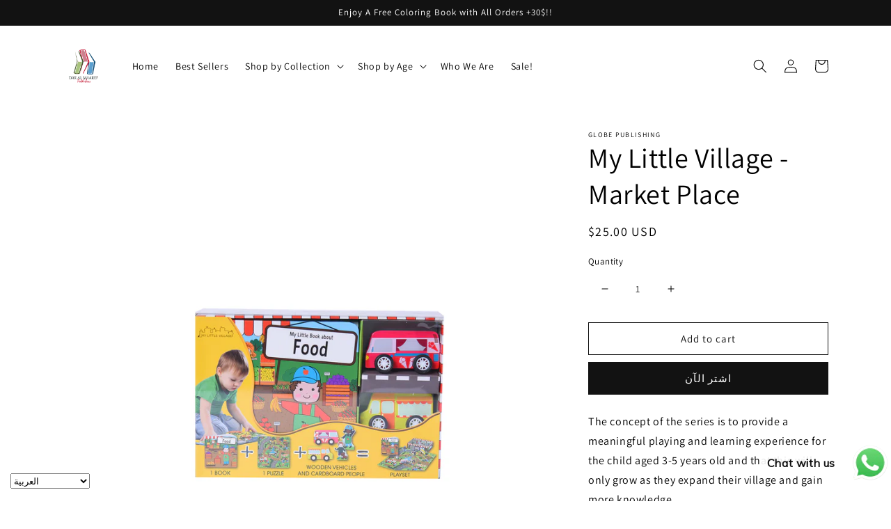

--- FILE ---
content_type: text/html; charset=utf-8
request_url: https://daralmaarefpublisher.com/ar/products/my-little-village-market-place
body_size: 23236
content:
<!doctype html>
<html class="no-js" lang="ar">
  <head><!--Content in content_for_header -->
<!--LayoutHub-Embed--><meta name="layouthub" /><link rel="stylesheet" href="https://fonts.googleapis.com/css?display=swap&family=Poppins:100,200,300,400,500,600,700,800,900" /><link rel="stylesheet" type="text/css" href="[data-uri]" media="all">
<!--/LayoutHub-Embed--><meta charset="utf-8">
    <meta http-equiv="X-UA-Compatible" content="IE=edge">
    <meta name="viewport" content="width=device-width,initial-scale=1">
    <meta name="theme-color" content="">
    <link rel="canonical" href="https://daralmaarefpublisher.com/ar/products/my-little-village-market-place">
    <link rel="preconnect" href="https://cdn.shopify.com" crossorigin><link rel="icon" type="image/png" href="//daralmaarefpublisher.com/cdn/shop/files/dar_favicon.png?crop=center&height=32&v=1675684259&width=32"><link rel="preconnect" href="https://fonts.shopifycdn.com" crossorigin><title>
      My Little Village - Market Place
 &ndash; Dar Al Maaref Publishers </title>

    
      <meta name="description" content="The concept of the series is to provide a meaningful playing and learning experience for the child aged 3-5 years old and that this will only grow as they expand their village and gain more knowledge. The idea behind the kits is that the child will be able to grow up with the product. To begin with, an adult can read a">
    

    

<meta property="og:site_name" content="Dar Al Maaref Publishers ">
<meta property="og:url" content="https://daralmaarefpublisher.com/ar/products/my-little-village-market-place">
<meta property="og:title" content="My Little Village - Market Place">
<meta property="og:type" content="product">
<meta property="og:description" content="The concept of the series is to provide a meaningful playing and learning experience for the child aged 3-5 years old and that this will only grow as they expand their village and gain more knowledge. The idea behind the kits is that the child will be able to grow up with the product. To begin with, an adult can read a"><meta property="og:image" content="http://daralmaarefpublisher.com/cdn/shop/products/DSC_2345.jpg?v=1675346895">
  <meta property="og:image:secure_url" content="https://daralmaarefpublisher.com/cdn/shop/products/DSC_2345.jpg?v=1675346895">
  <meta property="og:image:width" content="2048">
  <meta property="og:image:height" content="2048"><meta property="og:price:amount" content="25.00">
  <meta property="og:price:currency" content="USD"><meta name="twitter:card" content="summary_large_image">
<meta name="twitter:title" content="My Little Village - Market Place">
<meta name="twitter:description" content="The concept of the series is to provide a meaningful playing and learning experience for the child aged 3-5 years old and that this will only grow as they expand their village and gain more knowledge. The idea behind the kits is that the child will be able to grow up with the product. To begin with, an adult can read a">


    <script src="//daralmaarefpublisher.com/cdn/shop/t/33/assets/global.js?v=149496944046504657681686241142" defer="defer"></script>
    <script>window.performance && window.performance.mark && window.performance.mark('shopify.content_for_header.start');</script><meta name="facebook-domain-verification" content="ijbpblp4ei7hpo3uzlvwo40h9oa1tj">
<meta id="shopify-digital-wallet" name="shopify-digital-wallet" content="/69251170589/digital_wallets/dialog">
<link rel="alternate" hreflang="x-default" href="https://daralmaarefpublisher.com/products/my-little-village-market-place">
<link rel="alternate" hreflang="en" href="https://daralmaarefpublisher.com/products/my-little-village-market-place">
<link rel="alternate" hreflang="ar" href="https://daralmaarefpublisher.com/ar/products/my-little-village-market-place">
<link rel="alternate" hreflang="en-LB" href="https://daralmaarefpublisher.com/en-lb/products/my-little-village-market-place">
<link rel="alternate" type="application/json+oembed" href="https://daralmaarefpublisher.com/ar/products/my-little-village-market-place.oembed">
<script async="async" src="/checkouts/internal/preloads.js?locale=ar-US"></script>
<script id="shopify-features" type="application/json">{"accessToken":"edbf4de785a5887f03b25fc6f8d7b00d","betas":["rich-media-storefront-analytics"],"domain":"daralmaarefpublisher.com","predictiveSearch":true,"shopId":69251170589,"locale":"ar"}</script>
<script>var Shopify = Shopify || {};
Shopify.shop = "dar-al-maaref-publishers.myshopify.com";
Shopify.locale = "ar";
Shopify.currency = {"active":"USD","rate":"1.0"};
Shopify.country = "US";
Shopify.theme = {"name":"Copy of Dawn","id":151203250461,"schema_name":"Dawn","schema_version":"7.0.1","theme_store_id":887,"role":"main"};
Shopify.theme.handle = "null";
Shopify.theme.style = {"id":null,"handle":null};
Shopify.cdnHost = "daralmaarefpublisher.com/cdn";
Shopify.routes = Shopify.routes || {};
Shopify.routes.root = "/ar/";</script>
<script type="module">!function(o){(o.Shopify=o.Shopify||{}).modules=!0}(window);</script>
<script>!function(o){function n(){var o=[];function n(){o.push(Array.prototype.slice.apply(arguments))}return n.q=o,n}var t=o.Shopify=o.Shopify||{};t.loadFeatures=n(),t.autoloadFeatures=n()}(window);</script>
<script id="shop-js-analytics" type="application/json">{"pageType":"product"}</script>
<script defer="defer" async type="module" src="//daralmaarefpublisher.com/cdn/shopifycloud/shop-js/modules/v2/client.init-shop-cart-sync_BT-GjEfc.en.esm.js"></script>
<script defer="defer" async type="module" src="//daralmaarefpublisher.com/cdn/shopifycloud/shop-js/modules/v2/chunk.common_D58fp_Oc.esm.js"></script>
<script defer="defer" async type="module" src="//daralmaarefpublisher.com/cdn/shopifycloud/shop-js/modules/v2/chunk.modal_xMitdFEc.esm.js"></script>
<script type="module">
  await import("//daralmaarefpublisher.com/cdn/shopifycloud/shop-js/modules/v2/client.init-shop-cart-sync_BT-GjEfc.en.esm.js");
await import("//daralmaarefpublisher.com/cdn/shopifycloud/shop-js/modules/v2/chunk.common_D58fp_Oc.esm.js");
await import("//daralmaarefpublisher.com/cdn/shopifycloud/shop-js/modules/v2/chunk.modal_xMitdFEc.esm.js");

  window.Shopify.SignInWithShop?.initShopCartSync?.({"fedCMEnabled":true,"windoidEnabled":true});

</script>
<script>(function() {
  var isLoaded = false;
  function asyncLoad() {
    if (isLoaded) return;
    isLoaded = true;
    var urls = ["https:\/\/cdn.shopify.com\/s\/files\/1\/0033\/3538\/9233\/files\/pushdaddy_v101_test.js?shop=dar-al-maaref-publishers.myshopify.com","https:\/\/app.layouthub.com\/shopify\/layouthub.js?shop=dar-al-maaref-publishers.myshopify.com","https:\/\/gtranslate.io\/shopify\/gtranslate.js?shop=dar-al-maaref-publishers.myshopify.com","https:\/\/cdn.nfcube.com\/instafeed-e5a93bd5156c983a6e31d9e06199598b.js?shop=dar-al-maaref-publishers.myshopify.com"];
    for (var i = 0; i < urls.length; i++) {
      var s = document.createElement('script');
      s.type = 'text/javascript';
      s.async = true;
      s.src = urls[i];
      var x = document.getElementsByTagName('script')[0];
      x.parentNode.insertBefore(s, x);
    }
  };
  if(window.attachEvent) {
    window.attachEvent('onload', asyncLoad);
  } else {
    window.addEventListener('load', asyncLoad, false);
  }
})();</script>
<script id="__st">var __st={"a":69251170589,"offset":7200,"reqid":"28cf6d5e-7ad3-44e7-a911-80bd45176dbd-1769282289","pageurl":"daralmaarefpublisher.com\/ar\/products\/my-little-village-market-place","u":"4055b3784b3e","p":"product","rtyp":"product","rid":8116515897629};</script>
<script>window.ShopifyPaypalV4VisibilityTracking = true;</script>
<script id="captcha-bootstrap">!function(){'use strict';const t='contact',e='account',n='new_comment',o=[[t,t],['blogs',n],['comments',n],[t,'customer']],c=[[e,'customer_login'],[e,'guest_login'],[e,'recover_customer_password'],[e,'create_customer']],r=t=>t.map((([t,e])=>`form[action*='/${t}']:not([data-nocaptcha='true']) input[name='form_type'][value='${e}']`)).join(','),a=t=>()=>t?[...document.querySelectorAll(t)].map((t=>t.form)):[];function s(){const t=[...o],e=r(t);return a(e)}const i='password',u='form_key',d=['recaptcha-v3-token','g-recaptcha-response','h-captcha-response',i],f=()=>{try{return window.sessionStorage}catch{return}},m='__shopify_v',_=t=>t.elements[u];function p(t,e,n=!1){try{const o=window.sessionStorage,c=JSON.parse(o.getItem(e)),{data:r}=function(t){const{data:e,action:n}=t;return t[m]||n?{data:e,action:n}:{data:t,action:n}}(c);for(const[e,n]of Object.entries(r))t.elements[e]&&(t.elements[e].value=n);n&&o.removeItem(e)}catch(o){console.error('form repopulation failed',{error:o})}}const l='form_type',E='cptcha';function T(t){t.dataset[E]=!0}const w=window,h=w.document,L='Shopify',v='ce_forms',y='captcha';let A=!1;((t,e)=>{const n=(g='f06e6c50-85a8-45c8-87d0-21a2b65856fe',I='https://cdn.shopify.com/shopifycloud/storefront-forms-hcaptcha/ce_storefront_forms_captcha_hcaptcha.v1.5.2.iife.js',D={infoText:'Protected by hCaptcha',privacyText:'Privacy',termsText:'Terms'},(t,e,n)=>{const o=w[L][v],c=o.bindForm;if(c)return c(t,g,e,D).then(n);var r;o.q.push([[t,g,e,D],n]),r=I,A||(h.body.append(Object.assign(h.createElement('script'),{id:'captcha-provider',async:!0,src:r})),A=!0)});var g,I,D;w[L]=w[L]||{},w[L][v]=w[L][v]||{},w[L][v].q=[],w[L][y]=w[L][y]||{},w[L][y].protect=function(t,e){n(t,void 0,e),T(t)},Object.freeze(w[L][y]),function(t,e,n,w,h,L){const[v,y,A,g]=function(t,e,n){const i=e?o:[],u=t?c:[],d=[...i,...u],f=r(d),m=r(i),_=r(d.filter((([t,e])=>n.includes(e))));return[a(f),a(m),a(_),s()]}(w,h,L),I=t=>{const e=t.target;return e instanceof HTMLFormElement?e:e&&e.form},D=t=>v().includes(t);t.addEventListener('submit',(t=>{const e=I(t);if(!e)return;const n=D(e)&&!e.dataset.hcaptchaBound&&!e.dataset.recaptchaBound,o=_(e),c=g().includes(e)&&(!o||!o.value);(n||c)&&t.preventDefault(),c&&!n&&(function(t){try{if(!f())return;!function(t){const e=f();if(!e)return;const n=_(t);if(!n)return;const o=n.value;o&&e.removeItem(o)}(t);const e=Array.from(Array(32),(()=>Math.random().toString(36)[2])).join('');!function(t,e){_(t)||t.append(Object.assign(document.createElement('input'),{type:'hidden',name:u})),t.elements[u].value=e}(t,e),function(t,e){const n=f();if(!n)return;const o=[...t.querySelectorAll(`input[type='${i}']`)].map((({name:t})=>t)),c=[...d,...o],r={};for(const[a,s]of new FormData(t).entries())c.includes(a)||(r[a]=s);n.setItem(e,JSON.stringify({[m]:1,action:t.action,data:r}))}(t,e)}catch(e){console.error('failed to persist form',e)}}(e),e.submit())}));const S=(t,e)=>{t&&!t.dataset[E]&&(n(t,e.some((e=>e===t))),T(t))};for(const o of['focusin','change'])t.addEventListener(o,(t=>{const e=I(t);D(e)&&S(e,y())}));const B=e.get('form_key'),M=e.get(l),P=B&&M;t.addEventListener('DOMContentLoaded',(()=>{const t=y();if(P)for(const e of t)e.elements[l].value===M&&p(e,B);[...new Set([...A(),...v().filter((t=>'true'===t.dataset.shopifyCaptcha))])].forEach((e=>S(e,t)))}))}(h,new URLSearchParams(w.location.search),n,t,e,['guest_login'])})(!0,!0)}();</script>
<script integrity="sha256-4kQ18oKyAcykRKYeNunJcIwy7WH5gtpwJnB7kiuLZ1E=" data-source-attribution="shopify.loadfeatures" defer="defer" src="//daralmaarefpublisher.com/cdn/shopifycloud/storefront/assets/storefront/load_feature-a0a9edcb.js" crossorigin="anonymous"></script>
<script data-source-attribution="shopify.dynamic_checkout.dynamic.init">var Shopify=Shopify||{};Shopify.PaymentButton=Shopify.PaymentButton||{isStorefrontPortableWallets:!0,init:function(){window.Shopify.PaymentButton.init=function(){};var t=document.createElement("script");t.src="https://daralmaarefpublisher.com/cdn/shopifycloud/portable-wallets/latest/portable-wallets.ar.js",t.type="module",document.head.appendChild(t)}};
</script>
<script data-source-attribution="shopify.dynamic_checkout.buyer_consent">
  function portableWalletsHideBuyerConsent(e){var t=document.getElementById("shopify-buyer-consent"),n=document.getElementById("shopify-subscription-policy-button");t&&n&&(t.classList.add("hidden"),t.setAttribute("aria-hidden","true"),n.removeEventListener("click",e))}function portableWalletsShowBuyerConsent(e){var t=document.getElementById("shopify-buyer-consent"),n=document.getElementById("shopify-subscription-policy-button");t&&n&&(t.classList.remove("hidden"),t.removeAttribute("aria-hidden"),n.addEventListener("click",e))}window.Shopify?.PaymentButton&&(window.Shopify.PaymentButton.hideBuyerConsent=portableWalletsHideBuyerConsent,window.Shopify.PaymentButton.showBuyerConsent=portableWalletsShowBuyerConsent);
</script>
<script>
  function portableWalletsCleanup(e){e&&e.src&&console.error("Failed to load portable wallets script "+e.src);var t=document.querySelectorAll("shopify-accelerated-checkout .shopify-payment-button__skeleton, shopify-accelerated-checkout-cart .wallet-cart-button__skeleton"),e=document.getElementById("shopify-buyer-consent");for(let e=0;e<t.length;e++)t[e].remove();e&&e.remove()}function portableWalletsNotLoadedAsModule(e){e instanceof ErrorEvent&&"string"==typeof e.message&&e.message.includes("import.meta")&&"string"==typeof e.filename&&e.filename.includes("portable-wallets")&&(window.removeEventListener("error",portableWalletsNotLoadedAsModule),window.Shopify.PaymentButton.failedToLoad=e,"loading"===document.readyState?document.addEventListener("DOMContentLoaded",window.Shopify.PaymentButton.init):window.Shopify.PaymentButton.init())}window.addEventListener("error",portableWalletsNotLoadedAsModule);
</script>

<script type="module" src="https://daralmaarefpublisher.com/cdn/shopifycloud/portable-wallets/latest/portable-wallets.ar.js" onError="portableWalletsCleanup(this)" crossorigin="anonymous"></script>
<script nomodule>
  document.addEventListener("DOMContentLoaded", portableWalletsCleanup);
</script>

<link id="shopify-accelerated-checkout-styles" rel="stylesheet" media="screen" href="https://daralmaarefpublisher.com/cdn/shopifycloud/portable-wallets/latest/accelerated-checkout-backwards-compat.css" crossorigin="anonymous">
<style id="shopify-accelerated-checkout-cart">
        #shopify-buyer-consent {
  margin-top: 1em;
  display: inline-block;
  width: 100%;
}

#shopify-buyer-consent.hidden {
  display: none;
}

#shopify-subscription-policy-button {
  background: none;
  border: none;
  padding: 0;
  text-decoration: underline;
  font-size: inherit;
  cursor: pointer;
}

#shopify-subscription-policy-button::before {
  box-shadow: none;
}

      </style>
<script id="sections-script" data-sections="header,footer" defer="defer" src="//daralmaarefpublisher.com/cdn/shop/t/33/compiled_assets/scripts.js?v=1585"></script>
<script>window.performance && window.performance.mark && window.performance.mark('shopify.content_for_header.end');</script>


    <style data-shopify>
      @font-face {
  font-family: Assistant;
  font-weight: 400;
  font-style: normal;
  font-display: swap;
  src: url("//daralmaarefpublisher.com/cdn/fonts/assistant/assistant_n4.9120912a469cad1cc292572851508ca49d12e768.woff2") format("woff2"),
       url("//daralmaarefpublisher.com/cdn/fonts/assistant/assistant_n4.6e9875ce64e0fefcd3f4446b7ec9036b3ddd2985.woff") format("woff");
}

      @font-face {
  font-family: Assistant;
  font-weight: 700;
  font-style: normal;
  font-display: swap;
  src: url("//daralmaarefpublisher.com/cdn/fonts/assistant/assistant_n7.bf44452348ec8b8efa3aa3068825305886b1c83c.woff2") format("woff2"),
       url("//daralmaarefpublisher.com/cdn/fonts/assistant/assistant_n7.0c887fee83f6b3bda822f1150b912c72da0f7b64.woff") format("woff");
}

      
      
      @font-face {
  font-family: Assistant;
  font-weight: 400;
  font-style: normal;
  font-display: swap;
  src: url("//daralmaarefpublisher.com/cdn/fonts/assistant/assistant_n4.9120912a469cad1cc292572851508ca49d12e768.woff2") format("woff2"),
       url("//daralmaarefpublisher.com/cdn/fonts/assistant/assistant_n4.6e9875ce64e0fefcd3f4446b7ec9036b3ddd2985.woff") format("woff");
}


      :root {
        --font-body-family: Assistant, sans-serif;
        --font-body-style: normal;
        --font-body-weight: 400;
        --font-body-weight-bold: 700;

        --font-heading-family: Assistant, sans-serif;
        --font-heading-style: normal;
        --font-heading-weight: 400;

        --font-body-scale: 1.0;
        --font-heading-scale: 1.0;

        --color-base-text: , , ;
        --color-shadow: , , ;
        --color-base-background-1: 255, 255, 255;
        --color-base-background-2: 243, 243, 243;
        --color-base-solid-button-labels: 255, 255, 255;
        --color-base-outline-button-labels: 18, 18, 18;
        --color-base-accent-1: 18, 18, 18;
        --color-base-accent-2: 18, 18, 18;
        --payment-terms-background-color: #ffffff;

        --gradient-base-background-1: #ffffff;
        --gradient-base-background-2: #f3f3f3;
        --gradient-base-accent-1: linear-gradient(180deg, rgba(250, 250, 250, 1), rgba(255, 255, 255, 1) 49%, rgba(250, 250, 250, 1) 100%);
        --gradient-base-accent-2: #121212;

        --media-padding: px;
        --media-border-opacity: 0.05;
        --media-border-width: 1px;
        --media-radius: 0px;
        --media-shadow-opacity: 0.0;
        --media-shadow-horizontal-offset: 0px;
        --media-shadow-vertical-offset: 4px;
        --media-shadow-blur-radius: 5px;
        --media-shadow-visible: 0;

        --page-width: 120rem;
        --page-width-margin: 0rem;

        --product-card-image-padding: 0.0rem;
        --product-card-corner-radius: 0.0rem;
        --product-card-text-alignment: left;
        --product-card-border-width: 0.0rem;
        --product-card-border-opacity: 0.1;
        --product-card-shadow-opacity: 0.0;
        --product-card-shadow-visible: 0;
        --product-card-shadow-horizontal-offset: 0.0rem;
        --product-card-shadow-vertical-offset: 0.4rem;
        --product-card-shadow-blur-radius: 0.5rem;

        --collection-card-image-padding: 0.0rem;
        --collection-card-corner-radius: 0.0rem;
        --collection-card-text-alignment: left;
        --collection-card-border-width: 0.0rem;
        --collection-card-border-opacity: 0.1;
        --collection-card-shadow-opacity: 0.0;
        --collection-card-shadow-visible: 0;
        --collection-card-shadow-horizontal-offset: 0.0rem;
        --collection-card-shadow-vertical-offset: 0.4rem;
        --collection-card-shadow-blur-radius: 0.5rem;

        --blog-card-image-padding: 0.0rem;
        --blog-card-corner-radius: 0.0rem;
        --blog-card-text-alignment: left;
        --blog-card-border-width: 0.0rem;
        --blog-card-border-opacity: 0.1;
        --blog-card-shadow-opacity: 0.0;
        --blog-card-shadow-visible: 0;
        --blog-card-shadow-horizontal-offset: 0.0rem;
        --blog-card-shadow-vertical-offset: 0.4rem;
        --blog-card-shadow-blur-radius: 0.5rem;

        --badge-corner-radius: 4.0rem;

        --popup-border-width: 1px;
        --popup-border-opacity: 0.1;
        --popup-corner-radius: 0px;
        --popup-shadow-opacity: 0.0;
        --popup-shadow-horizontal-offset: 0px;
        --popup-shadow-vertical-offset: 4px;
        --popup-shadow-blur-radius: 5px;

        --drawer-border-width: 1px;
        --drawer-border-opacity: 0.1;
        --drawer-shadow-opacity: 0.0;
        --drawer-shadow-horizontal-offset: 0px;
        --drawer-shadow-vertical-offset: 4px;
        --drawer-shadow-blur-radius: 5px;

        --spacing-sections-desktop: 0px;
        --spacing-sections-mobile: 0px;

        --grid-desktop-vertical-spacing: 8px;
        --grid-desktop-horizontal-spacing: 8px;
        --grid-mobile-vertical-spacing: 4px;
        --grid-mobile-horizontal-spacing: 4px;

        --text-boxes-border-opacity: 0.1;
        --text-boxes-border-width: 0px;
        --text-boxes-radius: 0px;
        --text-boxes-shadow-opacity: 0.0;
        --text-boxes-shadow-visible: 0;
        --text-boxes-shadow-horizontal-offset: 0px;
        --text-boxes-shadow-vertical-offset: 4px;
        --text-boxes-shadow-blur-radius: 5px;

        --buttons-radius: 0px;
        --buttons-radius-outset: 0px;
        --buttons-border-width: 1px;
        --buttons-border-opacity: 1.0;
        --buttons-shadow-opacity: 0.0;
        --buttons-shadow-visible: 0;
        --buttons-shadow-horizontal-offset: 0px;
        --buttons-shadow-vertical-offset: 4px;
        --buttons-shadow-blur-radius: 5px;
        --buttons-border-offset: 0px;

        --inputs-radius: 0px;
        --inputs-border-width: 1px;
        --inputs-border-opacity: 0.55;
        --inputs-shadow-opacity: 0.0;
        --inputs-shadow-horizontal-offset: 0px;
        --inputs-margin-offset: 0px;
        --inputs-shadow-vertical-offset: 4px;
        --inputs-shadow-blur-radius: 5px;
        --inputs-radius-outset: 0px;

        --variant-pills-radius: 40px;
        --variant-pills-border-width: 1px;
        --variant-pills-border-opacity: 0.55;
        --variant-pills-shadow-opacity: 0.0;
        --variant-pills-shadow-horizontal-offset: 0px;
        --variant-pills-shadow-vertical-offset: 4px;
        --variant-pills-shadow-blur-radius: 5px;
      }

      *,
      *::before,
      *::after {
        box-sizing: inherit;
      }

      html {
        box-sizing: border-box;
        font-size: calc(var(--font-body-scale) * 62.5%);
        height: 100%;
      }

      body {
        display: grid;
        grid-template-rows: auto auto 1fr auto;
        grid-template-columns: 100%;
        min-height: 100%;
        margin: 0;
        font-size: 1.5rem;
        letter-spacing: 0.06rem;
        line-height: calc(1 + 0.8 / var(--font-body-scale));
        font-family: var(--font-body-family);
        font-style: var(--font-body-style);
        font-weight: var(--font-body-weight);
      }

      @media screen and (min-width: 750px) {
        body {
          font-size: 1.6rem;
        }
      }
    </style>

    <link href="//daralmaarefpublisher.com/cdn/shop/t/33/assets/base.css?v=88290808517547527771686241142" rel="stylesheet" type="text/css" media="all" />
<link rel="preload" as="font" href="//daralmaarefpublisher.com/cdn/fonts/assistant/assistant_n4.9120912a469cad1cc292572851508ca49d12e768.woff2" type="font/woff2" crossorigin><link rel="preload" as="font" href="//daralmaarefpublisher.com/cdn/fonts/assistant/assistant_n4.9120912a469cad1cc292572851508ca49d12e768.woff2" type="font/woff2" crossorigin><link rel="stylesheet" href="//daralmaarefpublisher.com/cdn/shop/t/33/assets/component-predictive-search.css?v=83512081251802922551686241142" media="print" onload="this.media='all'"><script>document.documentElement.className = document.documentElement.className.replace('no-js', 'js');
    if (Shopify.designMode) {
      document.documentElement.classList.add('shopify-design-mode');
    }
    </script>
  <link href="https://monorail-edge.shopifysvc.com" rel="dns-prefetch">
<script>(function(){if ("sendBeacon" in navigator && "performance" in window) {try {var session_token_from_headers = performance.getEntriesByType('navigation')[0].serverTiming.find(x => x.name == '_s').description;} catch {var session_token_from_headers = undefined;}var session_cookie_matches = document.cookie.match(/_shopify_s=([^;]*)/);var session_token_from_cookie = session_cookie_matches && session_cookie_matches.length === 2 ? session_cookie_matches[1] : "";var session_token = session_token_from_headers || session_token_from_cookie || "";function handle_abandonment_event(e) {var entries = performance.getEntries().filter(function(entry) {return /monorail-edge.shopifysvc.com/.test(entry.name);});if (!window.abandonment_tracked && entries.length === 0) {window.abandonment_tracked = true;var currentMs = Date.now();var navigation_start = performance.timing.navigationStart;var payload = {shop_id: 69251170589,url: window.location.href,navigation_start,duration: currentMs - navigation_start,session_token,page_type: "product"};window.navigator.sendBeacon("https://monorail-edge.shopifysvc.com/v1/produce", JSON.stringify({schema_id: "online_store_buyer_site_abandonment/1.1",payload: payload,metadata: {event_created_at_ms: currentMs,event_sent_at_ms: currentMs}}));}}window.addEventListener('pagehide', handle_abandonment_event);}}());</script>
<script id="web-pixels-manager-setup">(function e(e,d,r,n,o){if(void 0===o&&(o={}),!Boolean(null===(a=null===(i=window.Shopify)||void 0===i?void 0:i.analytics)||void 0===a?void 0:a.replayQueue)){var i,a;window.Shopify=window.Shopify||{};var t=window.Shopify;t.analytics=t.analytics||{};var s=t.analytics;s.replayQueue=[],s.publish=function(e,d,r){return s.replayQueue.push([e,d,r]),!0};try{self.performance.mark("wpm:start")}catch(e){}var l=function(){var e={modern:/Edge?\/(1{2}[4-9]|1[2-9]\d|[2-9]\d{2}|\d{4,})\.\d+(\.\d+|)|Firefox\/(1{2}[4-9]|1[2-9]\d|[2-9]\d{2}|\d{4,})\.\d+(\.\d+|)|Chrom(ium|e)\/(9{2}|\d{3,})\.\d+(\.\d+|)|(Maci|X1{2}).+ Version\/(15\.\d+|(1[6-9]|[2-9]\d|\d{3,})\.\d+)([,.]\d+|)( \(\w+\)|)( Mobile\/\w+|) Safari\/|Chrome.+OPR\/(9{2}|\d{3,})\.\d+\.\d+|(CPU[ +]OS|iPhone[ +]OS|CPU[ +]iPhone|CPU IPhone OS|CPU iPad OS)[ +]+(15[._]\d+|(1[6-9]|[2-9]\d|\d{3,})[._]\d+)([._]\d+|)|Android:?[ /-](13[3-9]|1[4-9]\d|[2-9]\d{2}|\d{4,})(\.\d+|)(\.\d+|)|Android.+Firefox\/(13[5-9]|1[4-9]\d|[2-9]\d{2}|\d{4,})\.\d+(\.\d+|)|Android.+Chrom(ium|e)\/(13[3-9]|1[4-9]\d|[2-9]\d{2}|\d{4,})\.\d+(\.\d+|)|SamsungBrowser\/([2-9]\d|\d{3,})\.\d+/,legacy:/Edge?\/(1[6-9]|[2-9]\d|\d{3,})\.\d+(\.\d+|)|Firefox\/(5[4-9]|[6-9]\d|\d{3,})\.\d+(\.\d+|)|Chrom(ium|e)\/(5[1-9]|[6-9]\d|\d{3,})\.\d+(\.\d+|)([\d.]+$|.*Safari\/(?![\d.]+ Edge\/[\d.]+$))|(Maci|X1{2}).+ Version\/(10\.\d+|(1[1-9]|[2-9]\d|\d{3,})\.\d+)([,.]\d+|)( \(\w+\)|)( Mobile\/\w+|) Safari\/|Chrome.+OPR\/(3[89]|[4-9]\d|\d{3,})\.\d+\.\d+|(CPU[ +]OS|iPhone[ +]OS|CPU[ +]iPhone|CPU IPhone OS|CPU iPad OS)[ +]+(10[._]\d+|(1[1-9]|[2-9]\d|\d{3,})[._]\d+)([._]\d+|)|Android:?[ /-](13[3-9]|1[4-9]\d|[2-9]\d{2}|\d{4,})(\.\d+|)(\.\d+|)|Mobile Safari.+OPR\/([89]\d|\d{3,})\.\d+\.\d+|Android.+Firefox\/(13[5-9]|1[4-9]\d|[2-9]\d{2}|\d{4,})\.\d+(\.\d+|)|Android.+Chrom(ium|e)\/(13[3-9]|1[4-9]\d|[2-9]\d{2}|\d{4,})\.\d+(\.\d+|)|Android.+(UC? ?Browser|UCWEB|U3)[ /]?(15\.([5-9]|\d{2,})|(1[6-9]|[2-9]\d|\d{3,})\.\d+)\.\d+|SamsungBrowser\/(5\.\d+|([6-9]|\d{2,})\.\d+)|Android.+MQ{2}Browser\/(14(\.(9|\d{2,})|)|(1[5-9]|[2-9]\d|\d{3,})(\.\d+|))(\.\d+|)|K[Aa][Ii]OS\/(3\.\d+|([4-9]|\d{2,})\.\d+)(\.\d+|)/},d=e.modern,r=e.legacy,n=navigator.userAgent;return n.match(d)?"modern":n.match(r)?"legacy":"unknown"}(),u="modern"===l?"modern":"legacy",c=(null!=n?n:{modern:"",legacy:""})[u],f=function(e){return[e.baseUrl,"/wpm","/b",e.hashVersion,"modern"===e.buildTarget?"m":"l",".js"].join("")}({baseUrl:d,hashVersion:r,buildTarget:u}),m=function(e){var d=e.version,r=e.bundleTarget,n=e.surface,o=e.pageUrl,i=e.monorailEndpoint;return{emit:function(e){var a=e.status,t=e.errorMsg,s=(new Date).getTime(),l=JSON.stringify({metadata:{event_sent_at_ms:s},events:[{schema_id:"web_pixels_manager_load/3.1",payload:{version:d,bundle_target:r,page_url:o,status:a,surface:n,error_msg:t},metadata:{event_created_at_ms:s}}]});if(!i)return console&&console.warn&&console.warn("[Web Pixels Manager] No Monorail endpoint provided, skipping logging."),!1;try{return self.navigator.sendBeacon.bind(self.navigator)(i,l)}catch(e){}var u=new XMLHttpRequest;try{return u.open("POST",i,!0),u.setRequestHeader("Content-Type","text/plain"),u.send(l),!0}catch(e){return console&&console.warn&&console.warn("[Web Pixels Manager] Got an unhandled error while logging to Monorail."),!1}}}}({version:r,bundleTarget:l,surface:e.surface,pageUrl:self.location.href,monorailEndpoint:e.monorailEndpoint});try{o.browserTarget=l,function(e){var d=e.src,r=e.async,n=void 0===r||r,o=e.onload,i=e.onerror,a=e.sri,t=e.scriptDataAttributes,s=void 0===t?{}:t,l=document.createElement("script"),u=document.querySelector("head"),c=document.querySelector("body");if(l.async=n,l.src=d,a&&(l.integrity=a,l.crossOrigin="anonymous"),s)for(var f in s)if(Object.prototype.hasOwnProperty.call(s,f))try{l.dataset[f]=s[f]}catch(e){}if(o&&l.addEventListener("load",o),i&&l.addEventListener("error",i),u)u.appendChild(l);else{if(!c)throw new Error("Did not find a head or body element to append the script");c.appendChild(l)}}({src:f,async:!0,onload:function(){if(!function(){var e,d;return Boolean(null===(d=null===(e=window.Shopify)||void 0===e?void 0:e.analytics)||void 0===d?void 0:d.initialized)}()){var d=window.webPixelsManager.init(e)||void 0;if(d){var r=window.Shopify.analytics;r.replayQueue.forEach((function(e){var r=e[0],n=e[1],o=e[2];d.publishCustomEvent(r,n,o)})),r.replayQueue=[],r.publish=d.publishCustomEvent,r.visitor=d.visitor,r.initialized=!0}}},onerror:function(){return m.emit({status:"failed",errorMsg:"".concat(f," has failed to load")})},sri:function(e){var d=/^sha384-[A-Za-z0-9+/=]+$/;return"string"==typeof e&&d.test(e)}(c)?c:"",scriptDataAttributes:o}),m.emit({status:"loading"})}catch(e){m.emit({status:"failed",errorMsg:(null==e?void 0:e.message)||"Unknown error"})}}})({shopId: 69251170589,storefrontBaseUrl: "https://daralmaarefpublisher.com",extensionsBaseUrl: "https://extensions.shopifycdn.com/cdn/shopifycloud/web-pixels-manager",monorailEndpoint: "https://monorail-edge.shopifysvc.com/unstable/produce_batch",surface: "storefront-renderer",enabledBetaFlags: ["2dca8a86"],webPixelsConfigList: [{"id":"308871453","configuration":"{\"pixel_id\":\"270582231988798\",\"pixel_type\":\"facebook_pixel\",\"metaapp_system_user_token\":\"-\"}","eventPayloadVersion":"v1","runtimeContext":"OPEN","scriptVersion":"ca16bc87fe92b6042fbaa3acc2fbdaa6","type":"APP","apiClientId":2329312,"privacyPurposes":["ANALYTICS","MARKETING","SALE_OF_DATA"],"dataSharingAdjustments":{"protectedCustomerApprovalScopes":["read_customer_address","read_customer_email","read_customer_name","read_customer_personal_data","read_customer_phone"]}},{"id":"285376797","configuration":"{\"subdomain\": \"dar-al-maaref-publishers\"}","eventPayloadVersion":"v1","runtimeContext":"STRICT","scriptVersion":"69e1bed23f1568abe06fb9d113379033","type":"APP","apiClientId":1615517,"privacyPurposes":["ANALYTICS","MARKETING","SALE_OF_DATA"],"dataSharingAdjustments":{"protectedCustomerApprovalScopes":["read_customer_address","read_customer_email","read_customer_name","read_customer_personal_data","read_customer_phone"]}},{"id":"shopify-app-pixel","configuration":"{}","eventPayloadVersion":"v1","runtimeContext":"STRICT","scriptVersion":"0450","apiClientId":"shopify-pixel","type":"APP","privacyPurposes":["ANALYTICS","MARKETING"]},{"id":"shopify-custom-pixel","eventPayloadVersion":"v1","runtimeContext":"LAX","scriptVersion":"0450","apiClientId":"shopify-pixel","type":"CUSTOM","privacyPurposes":["ANALYTICS","MARKETING"]}],isMerchantRequest: false,initData: {"shop":{"name":"Dar Al Maaref Publishers ","paymentSettings":{"currencyCode":"USD"},"myshopifyDomain":"dar-al-maaref-publishers.myshopify.com","countryCode":"LB","storefrontUrl":"https:\/\/daralmaarefpublisher.com\/ar"},"customer":null,"cart":null,"checkout":null,"productVariants":[{"price":{"amount":25.0,"currencyCode":"USD"},"product":{"title":"My Little Village - Market Place","vendor":"Globe Publishing","id":"8116515897629","untranslatedTitle":"My Little Village - Market Place","url":"\/ar\/products\/my-little-village-market-place","type":""},"id":"44324253827357","image":{"src":"\/\/daralmaarefpublisher.com\/cdn\/shop\/products\/DSC_2345.jpg?v=1675346895"},"sku":"81127","title":"Default Title","untranslatedTitle":"Default Title"}],"purchasingCompany":null},},"https://daralmaarefpublisher.com/cdn","fcfee988w5aeb613cpc8e4bc33m6693e112",{"modern":"","legacy":""},{"shopId":"69251170589","storefrontBaseUrl":"https:\/\/daralmaarefpublisher.com","extensionBaseUrl":"https:\/\/extensions.shopifycdn.com\/cdn\/shopifycloud\/web-pixels-manager","surface":"storefront-renderer","enabledBetaFlags":"[\"2dca8a86\"]","isMerchantRequest":"false","hashVersion":"fcfee988w5aeb613cpc8e4bc33m6693e112","publish":"custom","events":"[[\"page_viewed\",{}],[\"product_viewed\",{\"productVariant\":{\"price\":{\"amount\":25.0,\"currencyCode\":\"USD\"},\"product\":{\"title\":\"My Little Village - Market Place\",\"vendor\":\"Globe Publishing\",\"id\":\"8116515897629\",\"untranslatedTitle\":\"My Little Village - Market Place\",\"url\":\"\/ar\/products\/my-little-village-market-place\",\"type\":\"\"},\"id\":\"44324253827357\",\"image\":{\"src\":\"\/\/daralmaarefpublisher.com\/cdn\/shop\/products\/DSC_2345.jpg?v=1675346895\"},\"sku\":\"81127\",\"title\":\"Default Title\",\"untranslatedTitle\":\"Default Title\"}}]]"});</script><script>
  window.ShopifyAnalytics = window.ShopifyAnalytics || {};
  window.ShopifyAnalytics.meta = window.ShopifyAnalytics.meta || {};
  window.ShopifyAnalytics.meta.currency = 'USD';
  var meta = {"product":{"id":8116515897629,"gid":"gid:\/\/shopify\/Product\/8116515897629","vendor":"Globe Publishing","type":"","handle":"my-little-village-market-place","variants":[{"id":44324253827357,"price":2500,"name":"My Little Village - Market Place","public_title":null,"sku":"81127"}],"remote":false},"page":{"pageType":"product","resourceType":"product","resourceId":8116515897629,"requestId":"28cf6d5e-7ad3-44e7-a911-80bd45176dbd-1769282289"}};
  for (var attr in meta) {
    window.ShopifyAnalytics.meta[attr] = meta[attr];
  }
</script>
<script class="analytics">
  (function () {
    var customDocumentWrite = function(content) {
      var jquery = null;

      if (window.jQuery) {
        jquery = window.jQuery;
      } else if (window.Checkout && window.Checkout.$) {
        jquery = window.Checkout.$;
      }

      if (jquery) {
        jquery('body').append(content);
      }
    };

    var hasLoggedConversion = function(token) {
      if (token) {
        return document.cookie.indexOf('loggedConversion=' + token) !== -1;
      }
      return false;
    }

    var setCookieIfConversion = function(token) {
      if (token) {
        var twoMonthsFromNow = new Date(Date.now());
        twoMonthsFromNow.setMonth(twoMonthsFromNow.getMonth() + 2);

        document.cookie = 'loggedConversion=' + token + '; expires=' + twoMonthsFromNow;
      }
    }

    var trekkie = window.ShopifyAnalytics.lib = window.trekkie = window.trekkie || [];
    if (trekkie.integrations) {
      return;
    }
    trekkie.methods = [
      'identify',
      'page',
      'ready',
      'track',
      'trackForm',
      'trackLink'
    ];
    trekkie.factory = function(method) {
      return function() {
        var args = Array.prototype.slice.call(arguments);
        args.unshift(method);
        trekkie.push(args);
        return trekkie;
      };
    };
    for (var i = 0; i < trekkie.methods.length; i++) {
      var key = trekkie.methods[i];
      trekkie[key] = trekkie.factory(key);
    }
    trekkie.load = function(config) {
      trekkie.config = config || {};
      trekkie.config.initialDocumentCookie = document.cookie;
      var first = document.getElementsByTagName('script')[0];
      var script = document.createElement('script');
      script.type = 'text/javascript';
      script.onerror = function(e) {
        var scriptFallback = document.createElement('script');
        scriptFallback.type = 'text/javascript';
        scriptFallback.onerror = function(error) {
                var Monorail = {
      produce: function produce(monorailDomain, schemaId, payload) {
        var currentMs = new Date().getTime();
        var event = {
          schema_id: schemaId,
          payload: payload,
          metadata: {
            event_created_at_ms: currentMs,
            event_sent_at_ms: currentMs
          }
        };
        return Monorail.sendRequest("https://" + monorailDomain + "/v1/produce", JSON.stringify(event));
      },
      sendRequest: function sendRequest(endpointUrl, payload) {
        // Try the sendBeacon API
        if (window && window.navigator && typeof window.navigator.sendBeacon === 'function' && typeof window.Blob === 'function' && !Monorail.isIos12()) {
          var blobData = new window.Blob([payload], {
            type: 'text/plain'
          });

          if (window.navigator.sendBeacon(endpointUrl, blobData)) {
            return true;
          } // sendBeacon was not successful

        } // XHR beacon

        var xhr = new XMLHttpRequest();

        try {
          xhr.open('POST', endpointUrl);
          xhr.setRequestHeader('Content-Type', 'text/plain');
          xhr.send(payload);
        } catch (e) {
          console.log(e);
        }

        return false;
      },
      isIos12: function isIos12() {
        return window.navigator.userAgent.lastIndexOf('iPhone; CPU iPhone OS 12_') !== -1 || window.navigator.userAgent.lastIndexOf('iPad; CPU OS 12_') !== -1;
      }
    };
    Monorail.produce('monorail-edge.shopifysvc.com',
      'trekkie_storefront_load_errors/1.1',
      {shop_id: 69251170589,
      theme_id: 151203250461,
      app_name: "storefront",
      context_url: window.location.href,
      source_url: "//daralmaarefpublisher.com/cdn/s/trekkie.storefront.8d95595f799fbf7e1d32231b9a28fd43b70c67d3.min.js"});

        };
        scriptFallback.async = true;
        scriptFallback.src = '//daralmaarefpublisher.com/cdn/s/trekkie.storefront.8d95595f799fbf7e1d32231b9a28fd43b70c67d3.min.js';
        first.parentNode.insertBefore(scriptFallback, first);
      };
      script.async = true;
      script.src = '//daralmaarefpublisher.com/cdn/s/trekkie.storefront.8d95595f799fbf7e1d32231b9a28fd43b70c67d3.min.js';
      first.parentNode.insertBefore(script, first);
    };
    trekkie.load(
      {"Trekkie":{"appName":"storefront","development":false,"defaultAttributes":{"shopId":69251170589,"isMerchantRequest":null,"themeId":151203250461,"themeCityHash":"5934888063790794600","contentLanguage":"ar","currency":"USD","eventMetadataId":"f4cf4261-83f9-4751-9da0-dd1058bfff68"},"isServerSideCookieWritingEnabled":true,"monorailRegion":"shop_domain","enabledBetaFlags":["65f19447"]},"Session Attribution":{},"S2S":{"facebookCapiEnabled":true,"source":"trekkie-storefront-renderer","apiClientId":580111}}
    );

    var loaded = false;
    trekkie.ready(function() {
      if (loaded) return;
      loaded = true;

      window.ShopifyAnalytics.lib = window.trekkie;

      var originalDocumentWrite = document.write;
      document.write = customDocumentWrite;
      try { window.ShopifyAnalytics.merchantGoogleAnalytics.call(this); } catch(error) {};
      document.write = originalDocumentWrite;

      window.ShopifyAnalytics.lib.page(null,{"pageType":"product","resourceType":"product","resourceId":8116515897629,"requestId":"28cf6d5e-7ad3-44e7-a911-80bd45176dbd-1769282289","shopifyEmitted":true});

      var match = window.location.pathname.match(/checkouts\/(.+)\/(thank_you|post_purchase)/)
      var token = match? match[1]: undefined;
      if (!hasLoggedConversion(token)) {
        setCookieIfConversion(token);
        window.ShopifyAnalytics.lib.track("Viewed Product",{"currency":"USD","variantId":44324253827357,"productId":8116515897629,"productGid":"gid:\/\/shopify\/Product\/8116515897629","name":"My Little Village - Market Place","price":"25.00","sku":"81127","brand":"Globe Publishing","variant":null,"category":"","nonInteraction":true,"remote":false},undefined,undefined,{"shopifyEmitted":true});
      window.ShopifyAnalytics.lib.track("monorail:\/\/trekkie_storefront_viewed_product\/1.1",{"currency":"USD","variantId":44324253827357,"productId":8116515897629,"productGid":"gid:\/\/shopify\/Product\/8116515897629","name":"My Little Village - Market Place","price":"25.00","sku":"81127","brand":"Globe Publishing","variant":null,"category":"","nonInteraction":true,"remote":false,"referer":"https:\/\/daralmaarefpublisher.com\/ar\/products\/my-little-village-market-place"});
      }
    });


        var eventsListenerScript = document.createElement('script');
        eventsListenerScript.async = true;
        eventsListenerScript.src = "//daralmaarefpublisher.com/cdn/shopifycloud/storefront/assets/shop_events_listener-3da45d37.js";
        document.getElementsByTagName('head')[0].appendChild(eventsListenerScript);

})();</script>
<script
  defer
  src="https://daralmaarefpublisher.com/cdn/shopifycloud/perf-kit/shopify-perf-kit-3.0.4.min.js"
  data-application="storefront-renderer"
  data-shop-id="69251170589"
  data-render-region="gcp-us-east1"
  data-page-type="product"
  data-theme-instance-id="151203250461"
  data-theme-name="Dawn"
  data-theme-version="7.0.1"
  data-monorail-region="shop_domain"
  data-resource-timing-sampling-rate="10"
  data-shs="true"
  data-shs-beacon="true"
  data-shs-export-with-fetch="true"
  data-shs-logs-sample-rate="1"
  data-shs-beacon-endpoint="https://daralmaarefpublisher.com/api/collect"
></script>
</head>

  <body class="gradient">
    <a class="skip-to-content-link button visually-hidden" href="#MainContent">
      Skip to content
    </a><div id="shopify-section-announcement-bar" class="shopify-section"><div class="announcement-bar color-accent-2 gradient" role="region" aria-label="Announcement" ><div class="page-width">
                <p class="announcement-bar__message center h5">
                  Enjoy A Free Coloring Book with All Orders +30$!!
</p>
              </div></div>
</div>
    <div id="shopify-section-header" class="shopify-section section-header"><link rel="stylesheet" href="//daralmaarefpublisher.com/cdn/shop/t/33/assets/component-list-menu.css?v=151968516119678728991686241142" media="print" onload="this.media='all'">
<link rel="stylesheet" href="//daralmaarefpublisher.com/cdn/shop/t/33/assets/component-search.css?v=96455689198851321781686241142" media="print" onload="this.media='all'">
<link rel="stylesheet" href="//daralmaarefpublisher.com/cdn/shop/t/33/assets/component-menu-drawer.css?v=182311192829367774911686241142" media="print" onload="this.media='all'">
<link rel="stylesheet" href="//daralmaarefpublisher.com/cdn/shop/t/33/assets/component-cart-notification.css?v=183358051719344305851686241142" media="print" onload="this.media='all'">
<link rel="stylesheet" href="//daralmaarefpublisher.com/cdn/shop/t/33/assets/component-cart-items.css?v=23917223812499722491686241142" media="print" onload="this.media='all'"><link rel="stylesheet" href="//daralmaarefpublisher.com/cdn/shop/t/33/assets/component-price.css?v=65402837579211014041686241142" media="print" onload="this.media='all'">
  <link rel="stylesheet" href="//daralmaarefpublisher.com/cdn/shop/t/33/assets/component-loading-overlay.css?v=167310470843593579841686241142" media="print" onload="this.media='all'"><noscript><link href="//daralmaarefpublisher.com/cdn/shop/t/33/assets/component-list-menu.css?v=151968516119678728991686241142" rel="stylesheet" type="text/css" media="all" /></noscript>
<noscript><link href="//daralmaarefpublisher.com/cdn/shop/t/33/assets/component-search.css?v=96455689198851321781686241142" rel="stylesheet" type="text/css" media="all" /></noscript>
<noscript><link href="//daralmaarefpublisher.com/cdn/shop/t/33/assets/component-menu-drawer.css?v=182311192829367774911686241142" rel="stylesheet" type="text/css" media="all" /></noscript>
<noscript><link href="//daralmaarefpublisher.com/cdn/shop/t/33/assets/component-cart-notification.css?v=183358051719344305851686241142" rel="stylesheet" type="text/css" media="all" /></noscript>
<noscript><link href="//daralmaarefpublisher.com/cdn/shop/t/33/assets/component-cart-items.css?v=23917223812499722491686241142" rel="stylesheet" type="text/css" media="all" /></noscript>

<style>
  header-drawer {
    justify-self: start;
    margin-left: -1.2rem;
  }

  .header__heading-logo {
    max-width: 60px;
  }

  @media screen and (min-width: 990px) {
    header-drawer {
      display: none;
    }
  }

  .menu-drawer-container {
    display: flex;
  }

  .list-menu {
    list-style: none;
    padding: 0;
    margin: 0;
  }

  .list-menu--inline {
    display: inline-flex;
    flex-wrap: wrap;
  }

  summary.list-menu__item {
    padding-right: 2.7rem;
  }

  .list-menu__item {
    display: flex;
    align-items: center;
    line-height: calc(1 + 0.3 / var(--font-body-scale));
  }

  .list-menu__item--link {
    text-decoration: none;
    padding-bottom: 1rem;
    padding-top: 1rem;
    line-height: calc(1 + 0.8 / var(--font-body-scale));
  }

  @media screen and (min-width: 750px) {
    .list-menu__item--link {
      padding-bottom: 0.5rem;
      padding-top: 0.5rem;
    }
  }
</style><style data-shopify>.header {
    padding-top: 10px;
    padding-bottom: 10px;
  }

  .section-header {
    margin-bottom: 0px;
  }

  @media screen and (min-width: 750px) {
    .section-header {
      margin-bottom: 0px;
    }
  }

  @media screen and (min-width: 990px) {
    .header {
      padding-top: 20px;
      padding-bottom: 20px;
    }
  }</style><script src="//daralmaarefpublisher.com/cdn/shop/t/33/assets/details-disclosure.js?v=153497636716254413831686241142" defer="defer"></script>
<script src="//daralmaarefpublisher.com/cdn/shop/t/33/assets/details-modal.js?v=4511761896672669691686241142" defer="defer"></script>
<script src="//daralmaarefpublisher.com/cdn/shop/t/33/assets/cart-notification.js?v=160453272920806432391686241142" defer="defer"></script><svg xmlns="http://www.w3.org/2000/svg" class="hidden">
  <symbol id="icon-search" viewbox="0 0 18 19" fill="none">
    <path fill-rule="evenodd" clip-rule="evenodd" d="M11.03 11.68A5.784 5.784 0 112.85 3.5a5.784 5.784 0 018.18 8.18zm.26 1.12a6.78 6.78 0 11.72-.7l5.4 5.4a.5.5 0 11-.71.7l-5.41-5.4z" fill="currentColor"/>
  </symbol>

  <symbol id="icon-close" class="icon icon-close" fill="none" viewBox="0 0 18 17">
    <path d="M.865 15.978a.5.5 0 00.707.707l7.433-7.431 7.579 7.282a.501.501 0 00.846-.37.5.5 0 00-.153-.351L9.712 8.546l7.417-7.416a.5.5 0 10-.707-.708L8.991 7.853 1.413.573a.5.5 0 10-.693.72l7.563 7.268-7.418 7.417z" fill="currentColor">
  </symbol>
</svg>
<sticky-header class="header-wrapper color-background-1 gradient">
  <header class="header header--middle-left header--mobile-center page-width header--has-menu"><header-drawer data-breakpoint="tablet">
        <details id="Details-menu-drawer-container" class="menu-drawer-container">
          <summary class="header__icon header__icon--menu header__icon--summary link focus-inset" aria-label="Menu">
            <span>
              <svg xmlns="http://www.w3.org/2000/svg" aria-hidden="true" focusable="false" role="presentation" class="icon icon-hamburger" fill="none" viewBox="0 0 18 16">
  <path d="M1 .5a.5.5 0 100 1h15.71a.5.5 0 000-1H1zM.5 8a.5.5 0 01.5-.5h15.71a.5.5 0 010 1H1A.5.5 0 01.5 8zm0 7a.5.5 0 01.5-.5h15.71a.5.5 0 010 1H1a.5.5 0 01-.5-.5z" fill="currentColor">
</svg>

              <svg xmlns="http://www.w3.org/2000/svg" aria-hidden="true" focusable="false" role="presentation" class="icon icon-close" fill="none" viewBox="0 0 18 17">
  <path d="M.865 15.978a.5.5 0 00.707.707l7.433-7.431 7.579 7.282a.501.501 0 00.846-.37.5.5 0 00-.153-.351L9.712 8.546l7.417-7.416a.5.5 0 10-.707-.708L8.991 7.853 1.413.573a.5.5 0 10-.693.72l7.563 7.268-7.418 7.417z" fill="currentColor">
</svg>

            </span>
          </summary>
          <div id="menu-drawer" class="gradient menu-drawer motion-reduce" tabindex="-1">
            <div class="menu-drawer__inner-container">
              <div class="menu-drawer__navigation-container">
                <nav class="menu-drawer__navigation">
                  <ul class="menu-drawer__menu has-submenu list-menu" role="list"><li><a href="/ar" class="menu-drawer__menu-item list-menu__item link link--text focus-inset">
                            Home
                          </a></li><li><a href="/ar/collections/best-sellers" class="menu-drawer__menu-item list-menu__item link link--text focus-inset">
                            Best Sellers
                          </a></li><li><details id="Details-menu-drawer-menu-item-3">
                            <summary class="menu-drawer__menu-item list-menu__item link link--text focus-inset">
                              Shop by Collection
                              <svg viewBox="0 0 14 10" fill="none" aria-hidden="true" focusable="false" role="presentation" class="icon icon-arrow" xmlns="http://www.w3.org/2000/svg">
  <path fill-rule="evenodd" clip-rule="evenodd" d="M8.537.808a.5.5 0 01.817-.162l4 4a.5.5 0 010 .708l-4 4a.5.5 0 11-.708-.708L11.793 5.5H1a.5.5 0 010-1h10.793L8.646 1.354a.5.5 0 01-.109-.546z" fill="currentColor">
</svg>

                              <svg aria-hidden="true" focusable="false" role="presentation" class="icon icon-caret" viewBox="0 0 10 6">
  <path fill-rule="evenodd" clip-rule="evenodd" d="M9.354.646a.5.5 0 00-.708 0L5 4.293 1.354.646a.5.5 0 00-.708.708l4 4a.5.5 0 00.708 0l4-4a.5.5 0 000-.708z" fill="currentColor">
</svg>

                            </summary>
                            <div id="link-shop-by-collection" class="menu-drawer__submenu has-submenu gradient motion-reduce" tabindex="-1">
                              <div class="menu-drawer__inner-submenu">
                                <button class="menu-drawer__close-button link link--text focus-inset" aria-expanded="true">
                                  <svg viewBox="0 0 14 10" fill="none" aria-hidden="true" focusable="false" role="presentation" class="icon icon-arrow" xmlns="http://www.w3.org/2000/svg">
  <path fill-rule="evenodd" clip-rule="evenodd" d="M8.537.808a.5.5 0 01.817-.162l4 4a.5.5 0 010 .708l-4 4a.5.5 0 11-.708-.708L11.793 5.5H1a.5.5 0 010-1h10.793L8.646 1.354a.5.5 0 01-.109-.546z" fill="currentColor">
</svg>

                                  Shop by Collection
                                </button>
                                <ul class="menu-drawer__menu list-menu" role="list" tabindex="-1"><li><a href="/ar/collections/interactive-books" class="menu-drawer__menu-item link link--text list-menu__item focus-inset">
                                          Interactive
                                        </a></li><li><a href="/ar/collections/activity-books" class="menu-drawer__menu-item link link--text list-menu__item focus-inset">
                                          Activity Books
                                        </a></li><li><a href="/ar/collections/educational-books" class="menu-drawer__menu-item link link--text list-menu__item focus-inset">
                                          Educational
                                        </a></li><li><a href="/ar/collections/stories" class="menu-drawer__menu-item link link--text list-menu__item focus-inset">
                                          Storybooks
                                        </a></li><li><a href="/ar/collections/social-emotional-learning" class="menu-drawer__menu-item link link--text list-menu__item focus-inset">
                                          Social Emotional Learning
                                        </a></li><li><a href="/ar/collections/sound-books" class="menu-drawer__menu-item link link--text list-menu__item focus-inset">
                                          Sound Books
                                        </a></li><li><a href="/ar/collections/islamic-books" class="menu-drawer__menu-item link link--text list-menu__item focus-inset">
                                          Islamic Books 
                                        </a></li><li><a href="/ar/collections/coloring-books" class="menu-drawer__menu-item link link--text list-menu__item focus-inset">
                                          Coloring Books
                                        </a></li></ul>
                              </div>
                            </div>
                          </details></li><li><details id="Details-menu-drawer-menu-item-4">
                            <summary class="menu-drawer__menu-item list-menu__item link link--text focus-inset">
                              Shop by Age
                              <svg viewBox="0 0 14 10" fill="none" aria-hidden="true" focusable="false" role="presentation" class="icon icon-arrow" xmlns="http://www.w3.org/2000/svg">
  <path fill-rule="evenodd" clip-rule="evenodd" d="M8.537.808a.5.5 0 01.817-.162l4 4a.5.5 0 010 .708l-4 4a.5.5 0 11-.708-.708L11.793 5.5H1a.5.5 0 010-1h10.793L8.646 1.354a.5.5 0 01-.109-.546z" fill="currentColor">
</svg>

                              <svg aria-hidden="true" focusable="false" role="presentation" class="icon icon-caret" viewBox="0 0 10 6">
  <path fill-rule="evenodd" clip-rule="evenodd" d="M9.354.646a.5.5 0 00-.708 0L5 4.293 1.354.646a.5.5 0 00-.708.708l4 4a.5.5 0 00.708 0l4-4a.5.5 0 000-.708z" fill="currentColor">
</svg>

                            </summary>
                            <div id="link-shop-by-age" class="menu-drawer__submenu has-submenu gradient motion-reduce" tabindex="-1">
                              <div class="menu-drawer__inner-submenu">
                                <button class="menu-drawer__close-button link link--text focus-inset" aria-expanded="true">
                                  <svg viewBox="0 0 14 10" fill="none" aria-hidden="true" focusable="false" role="presentation" class="icon icon-arrow" xmlns="http://www.w3.org/2000/svg">
  <path fill-rule="evenodd" clip-rule="evenodd" d="M8.537.808a.5.5 0 01.817-.162l4 4a.5.5 0 010 .708l-4 4a.5.5 0 11-.708-.708L11.793 5.5H1a.5.5 0 010-1h10.793L8.646 1.354a.5.5 0 01-.109-.546z" fill="currentColor">
</svg>

                                  Shop by Age
                                </button>
                                <ul class="menu-drawer__menu list-menu" role="list" tabindex="-1"><li><a href="/ar/collections/0-3/0-3-years" class="menu-drawer__menu-item link link--text list-menu__item focus-inset">
                                          0-3
                                        </a></li><li><a href="/ar/collections/4/4+" class="menu-drawer__menu-item link link--text list-menu__item focus-inset">
                                          4+
                                        </a></li><li><a href="/ar/collections/6" class="menu-drawer__menu-item link link--text list-menu__item focus-inset">
                                          6+
                                        </a></li><li><a href="/ar/collections/9" class="menu-drawer__menu-item link link--text list-menu__item focus-inset">
                                          9+
                                        </a></li><li><a href="/ar/collections/12" class="menu-drawer__menu-item link link--text list-menu__item focus-inset">
                                          12+
                                        </a></li><li><a href="/ar/collections/15" class="menu-drawer__menu-item link link--text list-menu__item focus-inset">
                                          15+
                                        </a></li></ul>
                              </div>
                            </div>
                          </details></li><li><a href="/ar/pages/about-us-1" class="menu-drawer__menu-item list-menu__item link link--text focus-inset">
                            Who We Are
                          </a></li><li><a href="/ar/collections/sale" class="menu-drawer__menu-item list-menu__item link link--text focus-inset">
                            Sale!
                          </a></li></ul>
                </nav>
                <div class="menu-drawer__utility-links"><a href="https://shopify.com/69251170589/account?locale=ar&region_country=US" class="menu-drawer__account link focus-inset h5">
                      <svg xmlns="http://www.w3.org/2000/svg" aria-hidden="true" focusable="false" role="presentation" class="icon icon-account" fill="none" viewBox="0 0 18 19">
  <path fill-rule="evenodd" clip-rule="evenodd" d="M6 4.5a3 3 0 116 0 3 3 0 01-6 0zm3-4a4 4 0 100 8 4 4 0 000-8zm5.58 12.15c1.12.82 1.83 2.24 1.91 4.85H1.51c.08-2.6.79-4.03 1.9-4.85C4.66 11.75 6.5 11.5 9 11.5s4.35.26 5.58 1.15zM9 10.5c-2.5 0-4.65.24-6.17 1.35C1.27 12.98.5 14.93.5 18v.5h17V18c0-3.07-.77-5.02-2.33-6.15-1.52-1.1-3.67-1.35-6.17-1.35z" fill="currentColor">
</svg>

Log in</a><ul class="list list-social list-unstyled" role="list"></ul>
                </div>
              </div>
            </div>
          </div>
        </details>
      </header-drawer><a href="/ar" class="header__heading-link link link--text focus-inset"><img src="//daralmaarefpublisher.com/cdn/shop/files/logo_dar.png?v=1672765175" alt="Dar Al Maaref Publishers " srcset="//daralmaarefpublisher.com/cdn/shop/files/logo_dar.png?v=1672765175&amp;width=50 50w, //daralmaarefpublisher.com/cdn/shop/files/logo_dar.png?v=1672765175&amp;width=100 100w" width="60" height="60.0" class="header__heading-logo">
</a><nav class="header__inline-menu">
          <ul class="list-menu list-menu--inline" role="list"><li><a href="/ar" class="header__menu-item list-menu__item link link--text focus-inset">
                    <span>Home</span>
                  </a></li><li><a href="/ar/collections/best-sellers" class="header__menu-item list-menu__item link link--text focus-inset">
                    <span>Best Sellers</span>
                  </a></li><li><header-menu>
                    <details id="Details-HeaderMenu-3">
                      <summary class="header__menu-item list-menu__item link focus-inset">
                        <span>Shop by Collection</span>
                        <svg aria-hidden="true" focusable="false" role="presentation" class="icon icon-caret" viewBox="0 0 10 6">
  <path fill-rule="evenodd" clip-rule="evenodd" d="M9.354.646a.5.5 0 00-.708 0L5 4.293 1.354.646a.5.5 0 00-.708.708l4 4a.5.5 0 00.708 0l4-4a.5.5 0 000-.708z" fill="currentColor">
</svg>

                      </summary>
                      <ul id="HeaderMenu-MenuList-3" class="header__submenu list-menu list-menu--disclosure gradient caption-large motion-reduce global-settings-popup" role="list" tabindex="-1"><li><a href="/ar/collections/interactive-books" class="header__menu-item list-menu__item link link--text focus-inset caption-large">
                                Interactive
                              </a></li><li><a href="/ar/collections/activity-books" class="header__menu-item list-menu__item link link--text focus-inset caption-large">
                                Activity Books
                              </a></li><li><a href="/ar/collections/educational-books" class="header__menu-item list-menu__item link link--text focus-inset caption-large">
                                Educational
                              </a></li><li><a href="/ar/collections/stories" class="header__menu-item list-menu__item link link--text focus-inset caption-large">
                                Storybooks
                              </a></li><li><a href="/ar/collections/social-emotional-learning" class="header__menu-item list-menu__item link link--text focus-inset caption-large">
                                Social Emotional Learning
                              </a></li><li><a href="/ar/collections/sound-books" class="header__menu-item list-menu__item link link--text focus-inset caption-large">
                                Sound Books
                              </a></li><li><a href="/ar/collections/islamic-books" class="header__menu-item list-menu__item link link--text focus-inset caption-large">
                                Islamic Books 
                              </a></li><li><a href="/ar/collections/coloring-books" class="header__menu-item list-menu__item link link--text focus-inset caption-large">
                                Coloring Books
                              </a></li></ul>
                    </details>
                  </header-menu></li><li><header-menu>
                    <details id="Details-HeaderMenu-4">
                      <summary class="header__menu-item list-menu__item link focus-inset">
                        <span>Shop by Age</span>
                        <svg aria-hidden="true" focusable="false" role="presentation" class="icon icon-caret" viewBox="0 0 10 6">
  <path fill-rule="evenodd" clip-rule="evenodd" d="M9.354.646a.5.5 0 00-.708 0L5 4.293 1.354.646a.5.5 0 00-.708.708l4 4a.5.5 0 00.708 0l4-4a.5.5 0 000-.708z" fill="currentColor">
</svg>

                      </summary>
                      <ul id="HeaderMenu-MenuList-4" class="header__submenu list-menu list-menu--disclosure gradient caption-large motion-reduce global-settings-popup" role="list" tabindex="-1"><li><a href="/ar/collections/0-3/0-3-years" class="header__menu-item list-menu__item link link--text focus-inset caption-large">
                                0-3
                              </a></li><li><a href="/ar/collections/4/4+" class="header__menu-item list-menu__item link link--text focus-inset caption-large">
                                4+
                              </a></li><li><a href="/ar/collections/6" class="header__menu-item list-menu__item link link--text focus-inset caption-large">
                                6+
                              </a></li><li><a href="/ar/collections/9" class="header__menu-item list-menu__item link link--text focus-inset caption-large">
                                9+
                              </a></li><li><a href="/ar/collections/12" class="header__menu-item list-menu__item link link--text focus-inset caption-large">
                                12+
                              </a></li><li><a href="/ar/collections/15" class="header__menu-item list-menu__item link link--text focus-inset caption-large">
                                15+
                              </a></li></ul>
                    </details>
                  </header-menu></li><li><a href="/ar/pages/about-us-1" class="header__menu-item list-menu__item link link--text focus-inset">
                    <span>Who We Are</span>
                  </a></li><li><a href="/ar/collections/sale" class="header__menu-item list-menu__item link link--text focus-inset">
                    <span>Sale!</span>
                  </a></li></ul>
        </nav><div class="header__icons">
      <details-modal class="header__search">
        <details>
          <summary class="header__icon header__icon--search header__icon--summary link focus-inset modal__toggle" aria-haspopup="dialog" aria-label="Search">
            <span>
              <svg class="modal__toggle-open icon icon-search" aria-hidden="true" focusable="false" role="presentation">
                <use href="#icon-search">
              </svg>
              <svg class="modal__toggle-close icon icon-close" aria-hidden="true" focusable="false" role="presentation">
                <use href="#icon-close">
              </svg>
            </span>
          </summary>
          <div class="search-modal modal__content gradient" role="dialog" aria-modal="true" aria-label="Search">
            <div class="modal-overlay"></div>
            <div class="search-modal__content search-modal__content-bottom" tabindex="-1"><predictive-search class="search-modal__form" data-loading-text="Loading..."><form action="/ar/search" method="get" role="search" class="search search-modal__form">
                  <div class="field">
                    <input class="search__input field__input"
                      id="Search-In-Modal"
                      type="search"
                      name="q"
                      value=""
                      placeholder="Search"role="combobox"
                        aria-expanded="false"
                        aria-owns="predictive-search-results-list"
                        aria-controls="predictive-search-results-list"
                        aria-haspopup="listbox"
                        aria-autocomplete="list"
                        autocorrect="off"
                        autocomplete="off"
                        autocapitalize="off"
                        spellcheck="false">
                    <label class="field__label" for="Search-In-Modal">Search</label>
                    <input type="hidden" name="options[prefix]" value="last">
                    <button class="search__button field__button" aria-label="Search">
                      <svg class="icon icon-search" aria-hidden="true" focusable="false" role="presentation">
                        <use href="#icon-search">
                      </svg>
                    </button>
                  </div><div class="predictive-search predictive-search--header" tabindex="-1" data-predictive-search>
                      <div class="predictive-search__loading-state">
                        <svg aria-hidden="true" focusable="false" role="presentation" class="spinner" viewBox="0 0 66 66" xmlns="http://www.w3.org/2000/svg">
                          <circle class="path" fill="none" stroke-width="6" cx="33" cy="33" r="30"></circle>
                        </svg>
                      </div>
                    </div>

                    <span class="predictive-search-status visually-hidden" role="status" aria-hidden="true"></span></form></predictive-search><button type="button" class="search-modal__close-button modal__close-button link link--text focus-inset" aria-label="Close">
                <svg class="icon icon-close" aria-hidden="true" focusable="false" role="presentation">
                  <use href="#icon-close">
                </svg>
              </button>
            </div>
          </div>
        </details>
      </details-modal><a href="https://shopify.com/69251170589/account?locale=ar&region_country=US" class="header__icon header__icon--account link focus-inset small-hide">
          <svg xmlns="http://www.w3.org/2000/svg" aria-hidden="true" focusable="false" role="presentation" class="icon icon-account" fill="none" viewBox="0 0 18 19">
  <path fill-rule="evenodd" clip-rule="evenodd" d="M6 4.5a3 3 0 116 0 3 3 0 01-6 0zm3-4a4 4 0 100 8 4 4 0 000-8zm5.58 12.15c1.12.82 1.83 2.24 1.91 4.85H1.51c.08-2.6.79-4.03 1.9-4.85C4.66 11.75 6.5 11.5 9 11.5s4.35.26 5.58 1.15zM9 10.5c-2.5 0-4.65.24-6.17 1.35C1.27 12.98.5 14.93.5 18v.5h17V18c0-3.07-.77-5.02-2.33-6.15-1.52-1.1-3.67-1.35-6.17-1.35z" fill="currentColor">
</svg>

          <span class="visually-hidden">Log in</span>
        </a><a href="/ar/cart" class="header__icon header__icon--cart link focus-inset" id="cart-icon-bubble"><svg class="icon icon-cart-empty" aria-hidden="true" focusable="false" role="presentation" xmlns="http://www.w3.org/2000/svg" viewBox="0 0 40 40" fill="none">
  <path d="m15.75 11.8h-3.16l-.77 11.6a5 5 0 0 0 4.99 5.34h7.38a5 5 0 0 0 4.99-5.33l-.78-11.61zm0 1h-2.22l-.71 10.67a4 4 0 0 0 3.99 4.27h7.38a4 4 0 0 0 4-4.27l-.72-10.67h-2.22v.63a4.75 4.75 0 1 1 -9.5 0zm8.5 0h-7.5v.63a3.75 3.75 0 1 0 7.5 0z" fill="currentColor" fill-rule="evenodd"/>
</svg>
<span class="visually-hidden">Cart</span></a>
    </div>
  </header>
</sticky-header>

<cart-notification>
  <div class="cart-notification-wrapper page-width">
    <div id="cart-notification" class="cart-notification focus-inset color-background-1 gradient" aria-modal="true" aria-label="Item added to your cart" role="dialog" tabindex="-1">
      <div class="cart-notification__header">
        <h2 class="cart-notification__heading caption-large text-body"><svg class="icon icon-checkmark color-foreground-text" aria-hidden="true" focusable="false" xmlns="http://www.w3.org/2000/svg" viewBox="0 0 12 9" fill="none">
  <path fill-rule="evenodd" clip-rule="evenodd" d="M11.35.643a.5.5 0 01.006.707l-6.77 6.886a.5.5 0 01-.719-.006L.638 4.845a.5.5 0 11.724-.69l2.872 3.011 6.41-6.517a.5.5 0 01.707-.006h-.001z" fill="currentColor"/>
</svg>
Item added to your cart</h2>
        <button type="button" class="cart-notification__close modal__close-button link link--text focus-inset" aria-label="Close">
          <svg class="icon icon-close" aria-hidden="true" focusable="false"><use href="#icon-close"></svg>
        </button>
      </div>
      <div id="cart-notification-product" class="cart-notification-product"></div>
      <div class="cart-notification__links">
        <a href="/ar/cart" id="cart-notification-button" class="button button--secondary button--full-width"></a>
        <form action="/ar/cart" method="post" id="cart-notification-form">
          <button class="button button--primary button--full-width" name="checkout">Check out</button>
        </form>
        <button type="button" class="link button-label">Continue shopping</button>
      </div>
    </div>
  </div>
</cart-notification>
<style data-shopify>
  .cart-notification {
     display: none;
  }
</style>


<script type="application/ld+json">
  {
    "@context": "http://schema.org",
    "@type": "Organization",
    "name": "Dar Al Maaref Publishers ",
    
      "logo": "https:\/\/daralmaarefpublisher.com\/cdn\/shop\/files\/logo_dar.png?v=1672765175\u0026width=100",
    
    "sameAs": [
      "",
      "",
      "",
      "",
      "",
      "",
      "",
      "",
      ""
    ],
    "url": "https:\/\/daralmaarefpublisher.com"
  }
</script>
</div>
    <main id="MainContent" class="content-for-layout focus-none" role="main" tabindex="-1">
      <!--LayoutHub-Workspace-Start--><section id="shopify-section-template--19304490402077__main" class="shopify-section section"><section
  id="MainProduct-template--19304490402077__main"
  class="page-width section-template--19304490402077__main-padding"
  data-section="template--19304490402077__main"
>
  <link href="//daralmaarefpublisher.com/cdn/shop/t/33/assets/section-main-product.css?v=47066373402512928901686241142" rel="stylesheet" type="text/css" media="all" />
  <link href="//daralmaarefpublisher.com/cdn/shop/t/33/assets/component-accordion.css?v=180964204318874863811686241142" rel="stylesheet" type="text/css" media="all" />
  <link href="//daralmaarefpublisher.com/cdn/shop/t/33/assets/component-price.css?v=65402837579211014041686241142" rel="stylesheet" type="text/css" media="all" />
  <link href="//daralmaarefpublisher.com/cdn/shop/t/33/assets/component-rte.css?v=69919436638515329781686241142" rel="stylesheet" type="text/css" media="all" />
  <link href="//daralmaarefpublisher.com/cdn/shop/t/33/assets/component-slider.css?v=111384418465749404671686241142" rel="stylesheet" type="text/css" media="all" />
  <link href="//daralmaarefpublisher.com/cdn/shop/t/33/assets/component-rating.css?v=24573085263941240431686241142" rel="stylesheet" type="text/css" media="all" />
  <link href="//daralmaarefpublisher.com/cdn/shop/t/33/assets/component-loading-overlay.css?v=167310470843593579841686241142" rel="stylesheet" type="text/css" media="all" />
  <link href="//daralmaarefpublisher.com/cdn/shop/t/33/assets/component-deferred-media.css?v=54092797763792720131686241142" rel="stylesheet" type="text/css" media="all" />
<style data-shopify>.section-template--19304490402077__main-padding {
      padding-top: 27px;
      padding-bottom: 9px;
    }

    @media screen and (min-width: 750px) {
      .section-template--19304490402077__main-padding {
        padding-top: 36px;
        padding-bottom: 12px;
      }
    }</style><script src="//daralmaarefpublisher.com/cdn/shop/t/33/assets/product-form.js?v=24702737604959294451686241142" defer="defer"></script><div class="product product--large product--left product--stacked product--mobile-hide grid grid--1-col grid--2-col-tablet">
    <div class="grid__item product__media-wrapper">
      <media-gallery
        id="MediaGallery-template--19304490402077__main"
        role="region"
        
          class="product__media-gallery"
        
        aria-label="Gallery Viewer"
        data-desktop-layout="stacked"
      >
        <div id="GalleryStatus-template--19304490402077__main" class="visually-hidden" role="status"></div>
        <slider-component id="GalleryViewer-template--19304490402077__main" class="slider-mobile-gutter">
          <a class="skip-to-content-link button visually-hidden quick-add-hidden" href="#ProductInfo-template--19304490402077__main">
            Skip to product information
          </a>
          <ul
            id="Slider-Gallery-template--19304490402077__main"
            class="product__media-list contains-media grid grid--peek list-unstyled slider slider--mobile"
            role="list"
          ><li
                  id="Slide-template--19304490402077__main-32747220271389"
                  class="product__media-item grid__item slider__slide is-active"
                  data-media-id="template--19304490402077__main-32747220271389"
                >

<noscript><div class="product__media media gradient global-media-settings" style="padding-top: 100.0%;">
      <img src="//daralmaarefpublisher.com/cdn/shop/products/DSC_2345.jpg?v=1675346895&amp;width=1946" alt="" srcset="//daralmaarefpublisher.com/cdn/shop/products/DSC_2345.jpg?v=1675346895&amp;width=246 246w, //daralmaarefpublisher.com/cdn/shop/products/DSC_2345.jpg?v=1675346895&amp;width=493 493w, //daralmaarefpublisher.com/cdn/shop/products/DSC_2345.jpg?v=1675346895&amp;width=600 600w, //daralmaarefpublisher.com/cdn/shop/products/DSC_2345.jpg?v=1675346895&amp;width=713 713w, //daralmaarefpublisher.com/cdn/shop/products/DSC_2345.jpg?v=1675346895&amp;width=823 823w, //daralmaarefpublisher.com/cdn/shop/products/DSC_2345.jpg?v=1675346895&amp;width=990 990w, //daralmaarefpublisher.com/cdn/shop/products/DSC_2345.jpg?v=1675346895&amp;width=1100 1100w, //daralmaarefpublisher.com/cdn/shop/products/DSC_2345.jpg?v=1675346895&amp;width=1206 1206w, //daralmaarefpublisher.com/cdn/shop/products/DSC_2345.jpg?v=1675346895&amp;width=1346 1346w, //daralmaarefpublisher.com/cdn/shop/products/DSC_2345.jpg?v=1675346895&amp;width=1426 1426w, //daralmaarefpublisher.com/cdn/shop/products/DSC_2345.jpg?v=1675346895&amp;width=1646 1646w, //daralmaarefpublisher.com/cdn/shop/products/DSC_2345.jpg?v=1675346895&amp;width=1946 1946w" width="1946" height="1946" sizes="(min-width: 1200px) 715px, (min-width: 990px) calc(65.0vw - 10rem), (min-width: 750px) calc((100vw - 11.5rem) / 2), calc(100vw / 1 - 4rem)">
    </div></noscript>

<modal-opener class="product__modal-opener product__modal-opener--image no-js-hidden" data-modal="#ProductModal-template--19304490402077__main">
  <span class="product__media-icon motion-reduce quick-add-hidden" aria-hidden="true"><svg aria-hidden="true" focusable="false" role="presentation" class="icon icon-plus" width="19" height="19" viewBox="0 0 19 19" fill="none" xmlns="http://www.w3.org/2000/svg">
  <path fill-rule="evenodd" clip-rule="evenodd" d="M4.66724 7.93978C4.66655 7.66364 4.88984 7.43922 5.16598 7.43853L10.6996 7.42464C10.9758 7.42395 11.2002 7.64724 11.2009 7.92339C11.2016 8.19953 10.9783 8.42395 10.7021 8.42464L5.16849 8.43852C4.89235 8.43922 4.66793 8.21592 4.66724 7.93978Z" fill="currentColor"/>
  <path fill-rule="evenodd" clip-rule="evenodd" d="M7.92576 4.66463C8.2019 4.66394 8.42632 4.88723 8.42702 5.16337L8.4409 10.697C8.44159 10.9732 8.2183 11.1976 7.94215 11.1983C7.66601 11.199 7.44159 10.9757 7.4409 10.6995L7.42702 5.16588C7.42633 4.88974 7.64962 4.66532 7.92576 4.66463Z" fill="currentColor"/>
  <path fill-rule="evenodd" clip-rule="evenodd" d="M12.8324 3.03011C10.1255 0.323296 5.73693 0.323296 3.03011 3.03011C0.323296 5.73693 0.323296 10.1256 3.03011 12.8324C5.73693 15.5392 10.1255 15.5392 12.8324 12.8324C15.5392 10.1256 15.5392 5.73693 12.8324 3.03011ZM2.32301 2.32301C5.42035 -0.774336 10.4421 -0.774336 13.5395 2.32301C16.6101 5.39361 16.6366 10.3556 13.619 13.4588L18.2473 18.0871C18.4426 18.2824 18.4426 18.599 18.2473 18.7943C18.0521 18.9895 17.7355 18.9895 17.5402 18.7943L12.8778 14.1318C9.76383 16.6223 5.20839 16.4249 2.32301 13.5395C-0.774335 10.4421 -0.774335 5.42035 2.32301 2.32301Z" fill="currentColor"/>
</svg>
</span>

  <div class="product__media media media--transparent gradient global-media-settings" style="padding-top: 100.0%;">
    <img src="//daralmaarefpublisher.com/cdn/shop/products/DSC_2345.jpg?v=1675346895&amp;width=1946" alt="" srcset="//daralmaarefpublisher.com/cdn/shop/products/DSC_2345.jpg?v=1675346895&amp;width=246 246w, //daralmaarefpublisher.com/cdn/shop/products/DSC_2345.jpg?v=1675346895&amp;width=493 493w, //daralmaarefpublisher.com/cdn/shop/products/DSC_2345.jpg?v=1675346895&amp;width=600 600w, //daralmaarefpublisher.com/cdn/shop/products/DSC_2345.jpg?v=1675346895&amp;width=713 713w, //daralmaarefpublisher.com/cdn/shop/products/DSC_2345.jpg?v=1675346895&amp;width=823 823w, //daralmaarefpublisher.com/cdn/shop/products/DSC_2345.jpg?v=1675346895&amp;width=990 990w, //daralmaarefpublisher.com/cdn/shop/products/DSC_2345.jpg?v=1675346895&amp;width=1100 1100w, //daralmaarefpublisher.com/cdn/shop/products/DSC_2345.jpg?v=1675346895&amp;width=1206 1206w, //daralmaarefpublisher.com/cdn/shop/products/DSC_2345.jpg?v=1675346895&amp;width=1346 1346w, //daralmaarefpublisher.com/cdn/shop/products/DSC_2345.jpg?v=1675346895&amp;width=1426 1426w, //daralmaarefpublisher.com/cdn/shop/products/DSC_2345.jpg?v=1675346895&amp;width=1646 1646w, //daralmaarefpublisher.com/cdn/shop/products/DSC_2345.jpg?v=1675346895&amp;width=1946 1946w" width="1946" height="1946" sizes="(min-width: 1200px) 715px, (min-width: 990px) calc(65.0vw - 10rem), (min-width: 750px) calc((100vw - 11.5rem) / 2), calc(100vw / 1 - 4rem)">
  </div>
  <button class="product__media-toggle quick-add-hidden" type="button" aria-haspopup="dialog" data-media-id="32747220271389">
    <span class="visually-hidden">
      Open media 1 in modal
    </span>
  </button>
</modal-opener></li><li
                  id="Slide-template--19304490402077__main-32747220304157"
                  class="product__media-item grid__item slider__slide"
                  data-media-id="template--19304490402077__main-32747220304157"
                >

<noscript><div class="product__media media gradient global-media-settings" style="padding-top: 100.0%;">
      <img src="//daralmaarefpublisher.com/cdn/shop/products/DSC_2347.jpg?v=1675346895&amp;width=1946" alt="" srcset="//daralmaarefpublisher.com/cdn/shop/products/DSC_2347.jpg?v=1675346895&amp;width=246 246w, //daralmaarefpublisher.com/cdn/shop/products/DSC_2347.jpg?v=1675346895&amp;width=493 493w, //daralmaarefpublisher.com/cdn/shop/products/DSC_2347.jpg?v=1675346895&amp;width=600 600w, //daralmaarefpublisher.com/cdn/shop/products/DSC_2347.jpg?v=1675346895&amp;width=713 713w, //daralmaarefpublisher.com/cdn/shop/products/DSC_2347.jpg?v=1675346895&amp;width=823 823w, //daralmaarefpublisher.com/cdn/shop/products/DSC_2347.jpg?v=1675346895&amp;width=990 990w, //daralmaarefpublisher.com/cdn/shop/products/DSC_2347.jpg?v=1675346895&amp;width=1100 1100w, //daralmaarefpublisher.com/cdn/shop/products/DSC_2347.jpg?v=1675346895&amp;width=1206 1206w, //daralmaarefpublisher.com/cdn/shop/products/DSC_2347.jpg?v=1675346895&amp;width=1346 1346w, //daralmaarefpublisher.com/cdn/shop/products/DSC_2347.jpg?v=1675346895&amp;width=1426 1426w, //daralmaarefpublisher.com/cdn/shop/products/DSC_2347.jpg?v=1675346895&amp;width=1646 1646w, //daralmaarefpublisher.com/cdn/shop/products/DSC_2347.jpg?v=1675346895&amp;width=1946 1946w" width="1946" height="1946" loading="lazy" sizes="(min-width: 1200px) 715px, (min-width: 990px) calc(65.0vw - 10rem), (min-width: 750px) calc((100vw - 11.5rem) / 2), calc(100vw / 1 - 4rem)">
    </div></noscript>

<modal-opener class="product__modal-opener product__modal-opener--image no-js-hidden" data-modal="#ProductModal-template--19304490402077__main">
  <span class="product__media-icon motion-reduce quick-add-hidden" aria-hidden="true"><svg aria-hidden="true" focusable="false" role="presentation" class="icon icon-plus" width="19" height="19" viewBox="0 0 19 19" fill="none" xmlns="http://www.w3.org/2000/svg">
  <path fill-rule="evenodd" clip-rule="evenodd" d="M4.66724 7.93978C4.66655 7.66364 4.88984 7.43922 5.16598 7.43853L10.6996 7.42464C10.9758 7.42395 11.2002 7.64724 11.2009 7.92339C11.2016 8.19953 10.9783 8.42395 10.7021 8.42464L5.16849 8.43852C4.89235 8.43922 4.66793 8.21592 4.66724 7.93978Z" fill="currentColor"/>
  <path fill-rule="evenodd" clip-rule="evenodd" d="M7.92576 4.66463C8.2019 4.66394 8.42632 4.88723 8.42702 5.16337L8.4409 10.697C8.44159 10.9732 8.2183 11.1976 7.94215 11.1983C7.66601 11.199 7.44159 10.9757 7.4409 10.6995L7.42702 5.16588C7.42633 4.88974 7.64962 4.66532 7.92576 4.66463Z" fill="currentColor"/>
  <path fill-rule="evenodd" clip-rule="evenodd" d="M12.8324 3.03011C10.1255 0.323296 5.73693 0.323296 3.03011 3.03011C0.323296 5.73693 0.323296 10.1256 3.03011 12.8324C5.73693 15.5392 10.1255 15.5392 12.8324 12.8324C15.5392 10.1256 15.5392 5.73693 12.8324 3.03011ZM2.32301 2.32301C5.42035 -0.774336 10.4421 -0.774336 13.5395 2.32301C16.6101 5.39361 16.6366 10.3556 13.619 13.4588L18.2473 18.0871C18.4426 18.2824 18.4426 18.599 18.2473 18.7943C18.0521 18.9895 17.7355 18.9895 17.5402 18.7943L12.8778 14.1318C9.76383 16.6223 5.20839 16.4249 2.32301 13.5395C-0.774335 10.4421 -0.774335 5.42035 2.32301 2.32301Z" fill="currentColor"/>
</svg>
</span>

  <div class="product__media media media--transparent gradient global-media-settings" style="padding-top: 100.0%;">
    <img src="//daralmaarefpublisher.com/cdn/shop/products/DSC_2347.jpg?v=1675346895&amp;width=1946" alt="" srcset="//daralmaarefpublisher.com/cdn/shop/products/DSC_2347.jpg?v=1675346895&amp;width=246 246w, //daralmaarefpublisher.com/cdn/shop/products/DSC_2347.jpg?v=1675346895&amp;width=493 493w, //daralmaarefpublisher.com/cdn/shop/products/DSC_2347.jpg?v=1675346895&amp;width=600 600w, //daralmaarefpublisher.com/cdn/shop/products/DSC_2347.jpg?v=1675346895&amp;width=713 713w, //daralmaarefpublisher.com/cdn/shop/products/DSC_2347.jpg?v=1675346895&amp;width=823 823w, //daralmaarefpublisher.com/cdn/shop/products/DSC_2347.jpg?v=1675346895&amp;width=990 990w, //daralmaarefpublisher.com/cdn/shop/products/DSC_2347.jpg?v=1675346895&amp;width=1100 1100w, //daralmaarefpublisher.com/cdn/shop/products/DSC_2347.jpg?v=1675346895&amp;width=1206 1206w, //daralmaarefpublisher.com/cdn/shop/products/DSC_2347.jpg?v=1675346895&amp;width=1346 1346w, //daralmaarefpublisher.com/cdn/shop/products/DSC_2347.jpg?v=1675346895&amp;width=1426 1426w, //daralmaarefpublisher.com/cdn/shop/products/DSC_2347.jpg?v=1675346895&amp;width=1646 1646w, //daralmaarefpublisher.com/cdn/shop/products/DSC_2347.jpg?v=1675346895&amp;width=1946 1946w" width="1946" height="1946" loading="lazy" sizes="(min-width: 1200px) 715px, (min-width: 990px) calc(65.0vw - 10rem), (min-width: 750px) calc((100vw - 11.5rem) / 2), calc(100vw / 1 - 4rem)">
  </div>
  <button class="product__media-toggle quick-add-hidden" type="button" aria-haspopup="dialog" data-media-id="32747220304157">
    <span class="visually-hidden">
      Open media 2 in modal
    </span>
  </button>
</modal-opener></li></ul>
          <div class="slider-buttons no-js-hidden quick-add-hidden">
            <button
              type="button"
              class="slider-button slider-button--prev"
              name="previous"
              aria-label="Slide left"
            >
              <svg aria-hidden="true" focusable="false" role="presentation" class="icon icon-caret" viewBox="0 0 10 6">
  <path fill-rule="evenodd" clip-rule="evenodd" d="M9.354.646a.5.5 0 00-.708 0L5 4.293 1.354.646a.5.5 0 00-.708.708l4 4a.5.5 0 00.708 0l4-4a.5.5 0 000-.708z" fill="currentColor">
</svg>

            </button>
            <div class="slider-counter caption">
              <span class="slider-counter--current">1</span>
              <span aria-hidden="true"> / </span>
              <span class="visually-hidden">of</span>
              <span class="slider-counter--total">2</span>
            </div>
            <button
              type="button"
              class="slider-button slider-button--next"
              name="next"
              aria-label="Slide right"
            >
              <svg aria-hidden="true" focusable="false" role="presentation" class="icon icon-caret" viewBox="0 0 10 6">
  <path fill-rule="evenodd" clip-rule="evenodd" d="M9.354.646a.5.5 0 00-.708 0L5 4.293 1.354.646a.5.5 0 00-.708.708l4 4a.5.5 0 00.708 0l4-4a.5.5 0 000-.708z" fill="currentColor">
</svg>

            </button>
          </div>
        </slider-component></media-gallery>
    </div>
    <div class="product__info-wrapper grid__item">
      <div
        id="ProductInfo-template--19304490402077__main"
        class="product__info-container product__info-container--sticky"
      ><p
                class="product__text caption-with-letter-spacing"
                
              >Globe Publishing</p><div class="product__title" >
                <h1>My Little Village - Market Place</h1>
                <a href="/ar/products/my-little-village-market-place" class="product__title">
                  <h2 class="h1">
                    My Little Village - Market Place
                  </h2>
                </a>
              </div><div class="no-js-hidden" id="price-template--19304490402077__main" role="status" >
<div class="price price--large price--show-badge">
  <div class="price__container"><div class="price__regular">
      <span class="visually-hidden visually-hidden--inline">Regular price</span>
      <span class="price-item price-item--regular">
        $25.00 USD
      </span>
    </div>
    <div class="price__sale">
        <span class="visually-hidden visually-hidden--inline">Regular price</span>
        <span>
          <s class="price-item price-item--regular">
            
              
            
          </s>
        </span><span class="visually-hidden visually-hidden--inline">Sale price</span>
      <span class="price-item price-item--sale price-item--last">
        $25.00 USD
      </span>
    </div>
    <small class="unit-price caption hidden">
      <span class="visually-hidden">Unit price</span>
      <span class="price-item price-item--last">
        <span></span>
        <span aria-hidden="true">/</span>
        <span class="visually-hidden">&nbsp;per&nbsp;</span>
        <span>
        </span>
      </span>
    </small>
  </div><span class="badge price__badge-sale color-accent-2">
      Sale
    </span>

    <span class="badge price__badge-sold-out color-inverse">
      Sold out
    </span></div>
</div><div ><form method="post" action="/ar/cart/add" id="product-form-installment-template--19304490402077__main" accept-charset="UTF-8" class="installment caption-large" enctype="multipart/form-data"><input type="hidden" name="form_type" value="product" /><input type="hidden" name="utf8" value="✓" /><input type="hidden" name="id" value="44324253827357">
                  
<input type="hidden" name="product-id" value="8116515897629" /><input type="hidden" name="section-id" value="template--19304490402077__main" /></form></div><noscript class="product-form__noscript-wrapper-template--19304490402077__main">
                <div class="product-form__input hidden">
                  <label class="form__label" for="Variants-template--19304490402077__main">Product variants</label>
                  <div class="select">
                    <select
                      name="id"
                      id="Variants-template--19304490402077__main"
                      class="select__select"
                      form="product-form-template--19304490402077__main"
                    ><option
                          
                            selected="selected"
                          
                          
                          value="44324253827357"
                        >
                          Default Title

                          - $25.00
                        </option></select>
                    <svg aria-hidden="true" focusable="false" role="presentation" class="icon icon-caret" viewBox="0 0 10 6">
  <path fill-rule="evenodd" clip-rule="evenodd" d="M9.354.646a.5.5 0 00-.708 0L5 4.293 1.354.646a.5.5 0 00-.708.708l4 4a.5.5 0 00.708 0l4-4a.5.5 0 000-.708z" fill="currentColor">
</svg>

                  </div>
                </div>
              </noscript><div
                class="product-form__input product-form__quantity"
                
              >
                <label class="form__label" for="Quantity-template--19304490402077__main">
                  Quantity
                </label>

                <quantity-input class="quantity">
                  <button class="quantity__button no-js-hidden" name="minus" type="button">
                    <span class="visually-hidden">Decrease quantity for My Little Village - Market Place</span>
                    <svg xmlns="http://www.w3.org/2000/svg" aria-hidden="true" focusable="false" role="presentation" class="icon icon-minus" fill="none" viewBox="0 0 10 2">
  <path fill-rule="evenodd" clip-rule="evenodd" d="M.5 1C.5.7.7.5 1 .5h8a.5.5 0 110 1H1A.5.5 0 01.5 1z" fill="currentColor">
</svg>

                  </button>
                  <input
                    class="quantity__input"
                    type="number"
                    name="quantity"
                    id="Quantity-template--19304490402077__main"
                    min="1"
                    value="1"
                    form="product-form-template--19304490402077__main"
                  >
                  <button class="quantity__button no-js-hidden" name="plus" type="button">
                    <span class="visually-hidden">Increase quantity for My Little Village - Market Place</span>
                    <svg xmlns="http://www.w3.org/2000/svg" aria-hidden="true" focusable="false" role="presentation" class="icon icon-plus" fill="none" viewBox="0 0 10 10">
  <path fill-rule="evenodd" clip-rule="evenodd" d="M1 4.51a.5.5 0 000 1h3.5l.01 3.5a.5.5 0 001-.01V5.5l3.5-.01a.5.5 0 00-.01-1H5.5L5.49.99a.5.5 0 00-1 .01v3.5l-3.5.01H1z" fill="currentColor">
</svg>

                  </button>
                </quantity-input>
              </div><div >
                <product-form class="product-form">
                  <div class="product-form__error-message-wrapper" role="alert" hidden>
                    <svg
                      aria-hidden="true"
                      focusable="false"
                      role="presentation"
                      class="icon icon-error"
                      viewBox="0 0 13 13"
                    >
                      <circle cx="6.5" cy="6.50049" r="5.5" stroke="white" stroke-width="2"/>
                      <circle cx="6.5" cy="6.5" r="5.5" fill="#EB001B" stroke="#EB001B" stroke-width="0.7"/>
                      <path d="M5.87413 3.52832L5.97439 7.57216H7.02713L7.12739 3.52832H5.87413ZM6.50076 9.66091C6.88091 9.66091 7.18169 9.37267 7.18169 9.00504C7.18169 8.63742 6.88091 8.34917 6.50076 8.34917C6.12061 8.34917 5.81982 8.63742 5.81982 9.00504C5.81982 9.37267 6.12061 9.66091 6.50076 9.66091Z" fill="white"/>
                      <path d="M5.87413 3.17832H5.51535L5.52424 3.537L5.6245 7.58083L5.63296 7.92216H5.97439H7.02713H7.36856L7.37702 7.58083L7.47728 3.537L7.48617 3.17832H7.12739H5.87413ZM6.50076 10.0109C7.06121 10.0109 7.5317 9.57872 7.5317 9.00504C7.5317 8.43137 7.06121 7.99918 6.50076 7.99918C5.94031 7.99918 5.46982 8.43137 5.46982 9.00504C5.46982 9.57872 5.94031 10.0109 6.50076 10.0109Z" fill="white" stroke="#EB001B" stroke-width="0.7">
                    </svg>
                    <span class="product-form__error-message"></span>
                  </div><form method="post" action="/ar/cart/add" id="product-form-template--19304490402077__main" accept-charset="UTF-8" class="form" enctype="multipart/form-data" novalidate="novalidate" data-type="add-to-cart-form"><input type="hidden" name="form_type" value="product" /><input type="hidden" name="utf8" value="✓" /><input
                      type="hidden"
                      name="id"
                      value="44324253827357"
                      disabled
                    >
                    <div class="product-form__buttons">
                      <button
                        type="submit"
                        name="add"
                        class="product-form__submit button button--full-width button--secondary"
                        
                      >
                        <span>Add to cart
</span>
                        <div class="loading-overlay__spinner hidden">
                          <svg
                            aria-hidden="true"
                            focusable="false"
                            role="presentation"
                            class="spinner"
                            viewBox="0 0 66 66"
                            xmlns="http://www.w3.org/2000/svg"
                          >
                            <circle class="path" fill="none" stroke-width="6" cx="33" cy="33" r="30"></circle>
                          </svg>
                        </div>
                      </button><div data-shopify="payment-button" class="shopify-payment-button"> <shopify-accelerated-checkout recommended="null" fallback="{&quot;supports_subs&quot;:true,&quot;supports_def_opts&quot;:true,&quot;name&quot;:&quot;buy_it_now&quot;,&quot;wallet_params&quot;:{}}" access-token="edbf4de785a5887f03b25fc6f8d7b00d" buyer-country="US" buyer-locale="ar" buyer-currency="USD" variant-params="[{&quot;id&quot;:44324253827357,&quot;requiresShipping&quot;:true}]" shop-id="69251170589" enabled-flags="[&quot;d6d12da0&quot;,&quot;ae0f5bf6&quot;]" > <div class="shopify-payment-button__button" role="button" disabled aria-hidden="true" style="background-color: transparent; border: none"> <div class="shopify-payment-button__skeleton">&nbsp;</div> </div> </shopify-accelerated-checkout> <small id="shopify-buyer-consent" class="hidden" aria-hidden="true" data-consent-type="subscription"> This item is a recurring or deferred purchase. By continuing, I agree to the <span id="shopify-subscription-policy-button">cancellation policy</span> and authorize you to charge my payment method at the prices, frequency and dates listed on this page until my order is fulfilled or I cancel, if permitted. </small> </div>
</div><input type="hidden" name="product-id" value="8116515897629" /><input type="hidden" name="section-id" value="template--19304490402077__main" /></form></product-form>

                <link href="//daralmaarefpublisher.com/cdn/shop/t/33/assets/component-pickup-availability.css?v=23027427361927693261686241142" rel="stylesheet" type="text/css" media="all" />
<pickup-availability
                  class="product__pickup-availabilities no-js-hidden quick-add-hidden"
                  
                  data-root-url="/ar"
                  data-variant-id="44324253827357"
                  data-has-only-default-variant="true"
                >
                  <template>
                    <pickup-availability-preview class="pickup-availability-preview">
                      <svg xmlns="http://www.w3.org/2000/svg" fill="none" aria-hidden="true" focusable="false" role="presentation" class="icon icon-unavailable" fill="none" viewBox="0 0 20 20">
  <path fill="#DE3618" stroke="#fff" d="M13.94 3.94L10 7.878l-3.94-3.94A1.499 1.499 0 103.94 6.06L7.88 10l-3.94 3.94a1.499 1.499 0 102.12 2.12L10 12.12l3.94 3.94a1.497 1.497 0 002.12 0 1.499 1.499 0 000-2.12L12.122 10l3.94-3.94a1.499 1.499 0 10-2.121-2.12z"/>
</svg>

                      <div class="pickup-availability-info">
                        <p class="caption-large">Couldn&#39;t load pickup availability</p>
                        <button class="pickup-availability-button link link--text underlined-link">
                          Refresh
                        </button>
                      </div>
                    </pickup-availability-preview>
                  </template>
                </pickup-availability>
              </div>

              <script src="//daralmaarefpublisher.com/cdn/shop/t/33/assets/pickup-availability.js?v=79308454523338307861686241142" defer="defer"></script><div class="product__description rte quick-add-hidden">
                  <div class="elementor-element elementor-element-c510c3c elementor-widget elementor-widget-text-editor" data-id="c510c3c" data-element_type="widget" data-widget_type="text-editor.default" data-mce-fragment="1">
<div class="elementor-widget-container" data-mce-fragment="1">
<div class="elementor-text-editor elementor-clearfix" data-mce-fragment="1">
<p data-mce-fragment="1">The concept of the series is to provide a meaningful playing and learning experience for the child aged 3-5 years old and that this will only grow as they expand their village and gain more knowledge.</p>
<p data-mce-fragment="1">The idea behind the kits is that the child will be able to grow up with the product. To begin with, an adult can read aloud from from the book in order to explain the photos and content. Later on, young readers can look through the pages themselves and begin to understand the writing. The books are also full of pictures, as it is important to understand how things look in the real world. </p>
<p data-mce-fragment="1">The puzzle, cardboard elements and wooden figures are illustrated to stimulate the child’s imagination and encourage role play and they are both made in a thick and solid way to provide the best playing experience for the young child.</p>
</div>
</div>
</div>
<div class="elementor-element elementor-element-068f85f elementor-widget elementor-widget-text-editor" data-id="068f85f" data-element_type="widget" data-widget_type="text-editor.default" data-mce-fragment="1">
<div class="elementor-widget-container" data-mce-fragment="1">
<div class="elementor-text-editor elementor-clearfix" data-mce-fragment="1">
<p data-mce-fragment="1">All the different kits fit together to enhance the learning experience and let the child experiment, using their own ideas. They can also further enrich their village with fantastical creatures from our My Little Kingdom-series. Here you can find fairies, pirates, knights and princesses!</p>
</div>
</div>
</div>
                </div><a href="/ar/products/my-little-village-market-place" class="link product__view-details animate-arrow">
          View full details
          <svg viewBox="0 0 14 10" fill="none" aria-hidden="true" focusable="false" role="presentation" class="icon icon-arrow" xmlns="http://www.w3.org/2000/svg">
  <path fill-rule="evenodd" clip-rule="evenodd" d="M8.537.808a.5.5 0 01.817-.162l4 4a.5.5 0 010 .708l-4 4a.5.5 0 11-.708-.708L11.793 5.5H1a.5.5 0 010-1h10.793L8.646 1.354a.5.5 0 01-.109-.546z" fill="currentColor">
</svg>

        </a>
      </div>
    </div></div>

  <product-modal id="ProductModal-template--19304490402077__main" class="product-media-modal media-modal">
    <div
      class="product-media-modal__dialog"
      role="dialog"
      aria-label="Media gallery"
      aria-modal="true"
      tabindex="-1"
    >
      <button
        id="ModalClose-template--19304490402077__main"
        type="button"
        class="product-media-modal__toggle"
        aria-label="Close"
      >
        <svg xmlns="http://www.w3.org/2000/svg" aria-hidden="true" focusable="false" role="presentation" class="icon icon-close" fill="none" viewBox="0 0 18 17">
  <path d="M.865 15.978a.5.5 0 00.707.707l7.433-7.431 7.579 7.282a.501.501 0 00.846-.37.5.5 0 00-.153-.351L9.712 8.546l7.417-7.416a.5.5 0 10-.707-.708L8.991 7.853 1.413.573a.5.5 0 10-.693.72l7.563 7.268-7.418 7.417z" fill="currentColor">
</svg>

      </button>

      <div
        class="product-media-modal__content gradient"
        role="document"
        aria-label="Media gallery"
        tabindex="0"
      >
<img
    class="global-media-settings global-media-settings--no-shadow"
    srcset="//daralmaarefpublisher.com/cdn/shop/products/DSC_2345.jpg?v=1675346895&width=550 550w,//daralmaarefpublisher.com/cdn/shop/products/DSC_2345.jpg?v=1675346895&width=1100 1100w,//daralmaarefpublisher.com/cdn/shop/products/DSC_2345.jpg?v=1675346895&width=1445 1445w,//daralmaarefpublisher.com/cdn/shop/products/DSC_2345.jpg?v=1675346895&width=1680 1680w,//daralmaarefpublisher.com/cdn/shop/products/DSC_2345.jpg?v=1675346895&width=2048 2048w,//daralmaarefpublisher.com/cdn/shop/products/DSC_2345.jpg?v=1675346895 2048w"
    sizes="(min-width: 750px) calc(100vw - 22rem), 1100px"
    src="//daralmaarefpublisher.com/cdn/shop/products/DSC_2345.jpg?v=1675346895&width=1445"
    alt="My Little Village - Market Place"
    loading="lazy"
    width="1100"
    height="1100"
    data-media-id="32747220271389"
  >
<img
    class="global-media-settings global-media-settings--no-shadow"
    srcset="//daralmaarefpublisher.com/cdn/shop/products/DSC_2347.jpg?v=1675346895&width=550 550w,//daralmaarefpublisher.com/cdn/shop/products/DSC_2347.jpg?v=1675346895&width=1100 1100w,//daralmaarefpublisher.com/cdn/shop/products/DSC_2347.jpg?v=1675346895&width=1445 1445w,//daralmaarefpublisher.com/cdn/shop/products/DSC_2347.jpg?v=1675346895&width=1680 1680w,//daralmaarefpublisher.com/cdn/shop/products/DSC_2347.jpg?v=1675346895&width=2048 2048w,//daralmaarefpublisher.com/cdn/shop/products/DSC_2347.jpg?v=1675346895 2048w"
    sizes="(min-width: 750px) calc(100vw - 22rem), 1100px"
    src="//daralmaarefpublisher.com/cdn/shop/products/DSC_2347.jpg?v=1675346895&width=1445"
    alt="My Little Village - Market Place"
    loading="lazy"
    width="1100"
    height="1100"
    data-media-id="32747220304157"
  ></div>
    </div>
  </product-modal>

  
<script src="//daralmaarefpublisher.com/cdn/shop/t/33/assets/product-modal.js?v=50921580101160527761686241142" defer="defer"></script>
    <script src="//daralmaarefpublisher.com/cdn/shop/t/33/assets/media-gallery.js?v=136815418543071173961686241142" defer="defer"></script><script>
    document.addEventListener('DOMContentLoaded', function() {
      function isIE() {
        const ua = window.navigator.userAgent;
        const msie = ua.indexOf('MSIE ');
        const trident = ua.indexOf('Trident/');

        return (msie > 0 || trident > 0);
      }

      if (!isIE()) return;
      const hiddenInput = document.querySelector('#product-form-template--19304490402077__main input[name="id"]');
      const noScriptInputWrapper = document.createElement('div');
      const variantSwitcher = document.querySelector('variant-radios[data-section="template--19304490402077__main"]') || document.querySelector('variant-selects[data-section="template--19304490402077__main"]');
      noScriptInputWrapper.innerHTML = document.querySelector('.product-form__noscript-wrapper-template--19304490402077__main').textContent;
      variantSwitcher.outerHTML = noScriptInputWrapper.outerHTML;

      document.querySelector('#Variants-template--19304490402077__main').addEventListener('change', function(event) {
        hiddenInput.value = event.currentTarget.value;
      });
    });
  </script><script type="application/ld+json">
    {
      "@context": "http://schema.org/",
      "@type": "Product",
      "name": "My Little Village - Market Place",
      "url": "https:\/\/daralmaarefpublisher.com\/ar\/products\/my-little-village-market-place",
      "image": [
          "https:\/\/daralmaarefpublisher.com\/cdn\/shop\/products\/DSC_2345.jpg?v=1675346895\u0026width=2048"
        ],
      "description": "\n\n\nThe concept of the series is to provide a meaningful playing and learning experience for the child aged 3-5 years old and that this will only grow as they expand their village and gain more knowledge.\nThe idea behind the kits is that the child will be able to grow up with the product. To begin with, an adult can read aloud from from the book in order to explain the photos and content. Later on, young readers can look through the pages themselves and begin to understand the writing. The books are also full of pictures, as it is important to understand how things look in the real world. \nThe puzzle, cardboard elements and wooden figures are illustrated to stimulate the child’s imagination and encourage role play and they are both made in a thick and solid way to provide the best playing experience for the young child.\n\n\n\n\n\n\nAll the different kits fit together to enhance the learning experience and let the child experiment, using their own ideas. They can also further enrich their village with fantastical creatures from our My Little Kingdom-series. Here you can find fairies, pirates, knights and princesses!\n\n\n",
      "sku": "81127",
      "brand": {
        "@type": "Brand",
        "name": "Globe Publishing"
      },
      "offers": [{
            "@type" : "Offer","sku": "81127","gtin13": 9788778841322,"availability" : "http://schema.org/InStock",
            "price" : 25.0,
            "priceCurrency" : "USD",
            "url" : "https:\/\/daralmaarefpublisher.com\/ar\/products\/my-little-village-market-place?variant=44324253827357"
          }
]
    }
  </script>
</section>


</section><section id="shopify-section-template--19304490402077__multicolumn" class="shopify-section section"><link href="//daralmaarefpublisher.com/cdn/shop/t/33/assets/section-multicolumn.css?v=138363567467112740511686241142" rel="stylesheet" type="text/css" media="all" />
<link rel="stylesheet" href="//daralmaarefpublisher.com/cdn/shop/t/33/assets/component-slider.css?v=111384418465749404671686241142" media="print" onload="this.media='all'">
<noscript><link href="//daralmaarefpublisher.com/cdn/shop/t/33/assets/component-slider.css?v=111384418465749404671686241142" rel="stylesheet" type="text/css" media="all" /></noscript><style data-shopify>.section-template--19304490402077__multicolumn-padding {
    padding-top: 27px;
    padding-bottom: 27px;
  }

  @media screen and (min-width: 750px) {
    .section-template--19304490402077__multicolumn-padding {
      padding-top: 36px;
      padding-bottom: 36px;
    }
  }</style><div class="multicolumn color-background-1 gradient background-none no-heading">
  <div class="page-width section-template--19304490402077__multicolumn-padding isolate"><slider-component class="slider-mobile-gutter">
      <ul class="multicolumn-list contains-content-container grid grid--1-col-tablet-down grid--2-col-desktop"
        id="Slider-template--19304490402077__multicolumn"
        role="list"
      ></ul></slider-component>
    <div class="center"></div>
  </div>
</div>


</section><section id="shopify-section-template--19304490402077__product-recommendations" class="shopify-section section"><link rel="stylesheet" href="//daralmaarefpublisher.com/cdn/shop/t/33/assets/component-card.css?v=13116108056750117421686241142" media="print" onload="this.media='all'">
<link rel="stylesheet" href="//daralmaarefpublisher.com/cdn/shop/t/33/assets/component-price.css?v=65402837579211014041686241142" media="print" onload="this.media='all'">
<link rel="stylesheet" href="//daralmaarefpublisher.com/cdn/shop/t/33/assets/section-product-recommendations.css?v=33851772221619654181686241142" media="print" onload="this.media='all'">

<noscript><link href="//daralmaarefpublisher.com/cdn/shop/t/33/assets/component-card.css?v=13116108056750117421686241142" rel="stylesheet" type="text/css" media="all" /></noscript>
<noscript><link href="//daralmaarefpublisher.com/cdn/shop/t/33/assets/component-price.css?v=65402837579211014041686241142" rel="stylesheet" type="text/css" media="all" /></noscript>
<noscript><link href="//daralmaarefpublisher.com/cdn/shop/t/33/assets/section-product-recommendations.css?v=33851772221619654181686241142" rel="stylesheet" type="text/css" media="all" /></noscript><style data-shopify>.section-template--19304490402077__product-recommendations-padding {
    padding-top: 27px;
    padding-bottom: 21px;
  }

  @media screen and (min-width: 750px) {
    .section-template--19304490402077__product-recommendations-padding {
      padding-top: 36px;
      padding-bottom: 28px;
    }
  }</style><div class="color-background-1 gradient no-js-hidden">
  <product-recommendations class="product-recommendations page-width section-template--19304490402077__product-recommendations-padding isolate" data-url="/ar/recommendations/products?section_id=template--19304490402077__product-recommendations&product_id=8116515897629&limit=4">
    
  </product-recommendations>
</div>


</section><!--LayoutHub-Workspace-End-->
    </main>

    <div id="shopify-section-footer" class="shopify-section">
<link href="//daralmaarefpublisher.com/cdn/shop/t/33/assets/section-footer.css?v=83777583229853969691686241142" rel="stylesheet" type="text/css" media="all" />
<link rel="stylesheet" href="//daralmaarefpublisher.com/cdn/shop/t/33/assets/component-newsletter.css?v=103472482056003053551686241142" media="print" onload="this.media='all'">
<link rel="stylesheet" href="//daralmaarefpublisher.com/cdn/shop/t/33/assets/component-list-menu.css?v=151968516119678728991686241142" media="print" onload="this.media='all'">
<link rel="stylesheet" href="//daralmaarefpublisher.com/cdn/shop/t/33/assets/component-list-payment.css?v=69253961410771838501686241142" media="print" onload="this.media='all'">
<link rel="stylesheet" href="//daralmaarefpublisher.com/cdn/shop/t/33/assets/component-list-social.css?v=52211663153726659061686241142" media="print" onload="this.media='all'">
<link rel="stylesheet" href="//daralmaarefpublisher.com/cdn/shop/t/33/assets/component-rte.css?v=69919436638515329781686241142" media="print" onload="this.media='all'">
<link rel="stylesheet" href="//daralmaarefpublisher.com/cdn/shop/t/33/assets/disclosure.css?v=646595190999601341686241142" media="print" onload="this.media='all'">

<noscript><link href="//daralmaarefpublisher.com/cdn/shop/t/33/assets/component-newsletter.css?v=103472482056003053551686241142" rel="stylesheet" type="text/css" media="all" /></noscript>
<noscript><link href="//daralmaarefpublisher.com/cdn/shop/t/33/assets/component-list-menu.css?v=151968516119678728991686241142" rel="stylesheet" type="text/css" media="all" /></noscript>
<noscript><link href="//daralmaarefpublisher.com/cdn/shop/t/33/assets/component-list-payment.css?v=69253961410771838501686241142" rel="stylesheet" type="text/css" media="all" /></noscript>
<noscript><link href="//daralmaarefpublisher.com/cdn/shop/t/33/assets/component-list-social.css?v=52211663153726659061686241142" rel="stylesheet" type="text/css" media="all" /></noscript>
<noscript><link href="//daralmaarefpublisher.com/cdn/shop/t/33/assets/component-rte.css?v=69919436638515329781686241142" rel="stylesheet" type="text/css" media="all" /></noscript>
<noscript><link href="//daralmaarefpublisher.com/cdn/shop/t/33/assets/disclosure.css?v=646595190999601341686241142" rel="stylesheet" type="text/css" media="all" /></noscript><style data-shopify>.footer {
    margin-top: 36px;
  }

  .section-footer-padding {
    padding-top: 27px;
    padding-bottom: 27px;
  }

  @media screen and (min-width: 750px) {
    .footer {
      margin-top: 48px;
    }

    .section-footer-padding {
      padding-top: 36px;
      padding-bottom: 36px;
    }
  }</style><footer class="footer color-accent-2 gradient section-footer-padding"><div class="footer__content-top page-width"><div class="footer__blocks-wrapper grid grid--1-col grid--2-col grid--4-col-tablet "><div class="footer-block grid__item" ><h2 class="footer-block__heading">Why Choose Us</h2><div class="footer-block__details-content rte">
                    <p>Choosing us means choosing a commitment to your child's education and growth. We offer books that not only entertain, but also challenge and stimulate the mind. </p>
                  </div></div><div class="footer-block grid__item footer-block--menu" ><h2 class="footer-block__heading">Quick links</h2><ul class="footer-block__details-content list-unstyled"><li>
                          <a href="/ar/pages/about-us-1" class="link link--text list-menu__item list-menu__item--link">
                            Who Are We 
                          </a>
                        </li><li>
                          <a href="/ar/collections/best-sellers" class="link link--text list-menu__item list-menu__item--link">
                            Best Sellers 
                          </a>
                        </li><li>
                          <a href="/ar/policies/privacy-policy" class="link link--text list-menu__item list-menu__item--link">
                            Privacy Policy
                          </a>
                        </li><li>
                          <a href="/ar/policies/terms-of-service" class="link link--text list-menu__item list-menu__item--link">
                            Terms of Service
                          </a>
                        </li></ul></div><div class="footer-block grid__item footer-block--menu" ><h2 class="footer-block__heading">Stay In Touch</h2><ul class="footer-block__details-content list-unstyled"><li>
                          <a href="https://www.instagram.com/daralmaarefpublishers/" class="link link--text list-menu__item list-menu__item--link">
                            Instagram
                          </a>
                        </li><li>
                          <a href="https://www.facebook.com/profile.php?id=100063725105147" class="link link--text list-menu__item list-menu__item--link">
                            FaceBook
                          </a>
                        </li><li>
                          <a href="https://wa.me/message/PADULLUXJZPZK1" class="link link--text list-menu__item list-menu__item--link">
                            WhatsApp
                          </a>
                        </li></ul></div></div><div class="footer-block--newsletter"><div class="footer-block__newsletter"><h2 class="footer-block__heading">Subscribe to Stay Up to Date</h2><form method="post" action="/ar/contact#ContactFooter" id="ContactFooter" accept-charset="UTF-8" class="footer__newsletter newsletter-form"><input type="hidden" name="form_type" value="customer" /><input type="hidden" name="utf8" value="✓" /><input type="hidden" name="contact[tags]" value="newsletter">
              <div class="newsletter-form__field-wrapper">
                <div class="field">
                  <input
                    id="NewsletterForm--footer"
                    type="email"
                    name="contact[email]"
                    class="field__input"
                    value=""
                    aria-required="true"
                    autocorrect="off"
                    autocapitalize="off"
                    autocomplete="email"
                    
                    placeholder="Email"
                    required
                  >
                  <label class="field__label" for="NewsletterForm--footer">
                    Email
                  </label>
                  <button type="submit" class="newsletter-form__button field__button" name="commit" id="Subscribe" aria-label="Subscribe">
                    <svg viewBox="0 0 14 10" fill="none" aria-hidden="true" focusable="false" role="presentation" class="icon icon-arrow" xmlns="http://www.w3.org/2000/svg">
  <path fill-rule="evenodd" clip-rule="evenodd" d="M8.537.808a.5.5 0 01.817-.162l4 4a.5.5 0 010 .708l-4 4a.5.5 0 11-.708-.708L11.793 5.5H1a.5.5 0 010-1h10.793L8.646 1.354a.5.5 0 01-.109-.546z" fill="currentColor">
</svg>

                  </button>
                </div></div></form></div></div>
    </div><div class="footer__content-bottom">
    <div class="footer__content-bottom-wrapper page-width">
      <div class="footer__column footer__localization isolate"></div>
      <div class="footer__column footer__column--info"><div class="footer__payment">
            <span class="visually-hidden">Payment methods</span>
            <ul class="list list-payment" role="list"></ul>
          </div><div class="footer__copyright caption">
          <small class="copyright__content">&copy; 2026, <a href="/ar" title="">Dar Al Maaref Publishers </a></small>
          <small class="copyright__content"><a target="_blank" rel="nofollow" href="https://www.shopify.com?utm_campaign=poweredby&amp;utm_medium=shopify&amp;utm_source=onlinestore">Powered by Shopify</a></small>
        </div>
      </div>
    </div>
  </div>
</footer>




</div>

    <ul hidden>
      <li id="a11y-refresh-page-message">Choosing a selection results in a full page refresh.</li>
      <li id="a11y-new-window-message">Opens in a new window.</li>
    </ul>

    <script>
      window.shopUrl = 'https://daralmaarefpublisher.com';
      window.routes = {
        cart_add_url: '/ar/cart/add',
        cart_change_url: '/ar/cart/change',
        cart_update_url: '/ar/cart/update',
        cart_url: '/ar/cart',
        predictive_search_url: '/ar/search/suggest'
      };

      window.cartStrings = {
        error: `There was an error while updating your cart. Please try again.`,
        quantityError: `You can only add [quantity] of this item to your cart.`
      }

      window.variantStrings = {
        addToCart: `Add to cart`,
        soldOut: `Sold out`,
        unavailable: `Unavailable`,
      }

      window.accessibilityStrings = {
        imageAvailable: `Image [index] is now available in gallery view`,
        shareSuccess: `Link copied to clipboard`,
        pauseSlideshow: `Pause slideshow`,
        playSlideshow: `Play slideshow`,
      }
    </script><script src="//daralmaarefpublisher.com/cdn/shop/t/33/assets/predictive-search.js?v=31278710863581584031686241142" defer="defer"></script><!--Content in content_for_footer -->

			
 <script src="//daralmaarefpublisher.com/cdn/shop/t/33/assets/layouthub-jquery.min.js?v=20063861293276086581686241142" type="text/javascript"></script> <div id="shopify-block-AWTROWGNhY0FWR05yV__10008203421340698720" class="shopify-block shopify-app-block">

<div id="gt-wrapper-AWTROWGNhY0FWR05yV__10008203421340698720"></div>
<script>
window.gtranslateSettings = window.gtranslateSettings || {};
window.gtranslateSettings['AWTROWGNhY0FWR05yV__10008203421340698720'] = {
  "default_language":"en",
  "languages":["ar","en","fr"],
  "url_structure":"none",
  "native_language_names":true,
  "detect_browser_language":true,
  "wrapper_selector":"#gt-wrapper-AWTROWGNhY0FWR05yV__10008203421340698720",
  "custom_domains":null,
  "select_language_label":"Select Language",
  "custom_css":"",
  "horizontal_position":"left",
  "vertical_position":"bottom"
}</script>
<script src="https://cdn.gtranslate.net/widgets/latest/dropdown.js" data-gt-widget-id="AWTROWGNhY0FWR05yV__10008203421340698720" defer></script>

</div></body>
</html>
